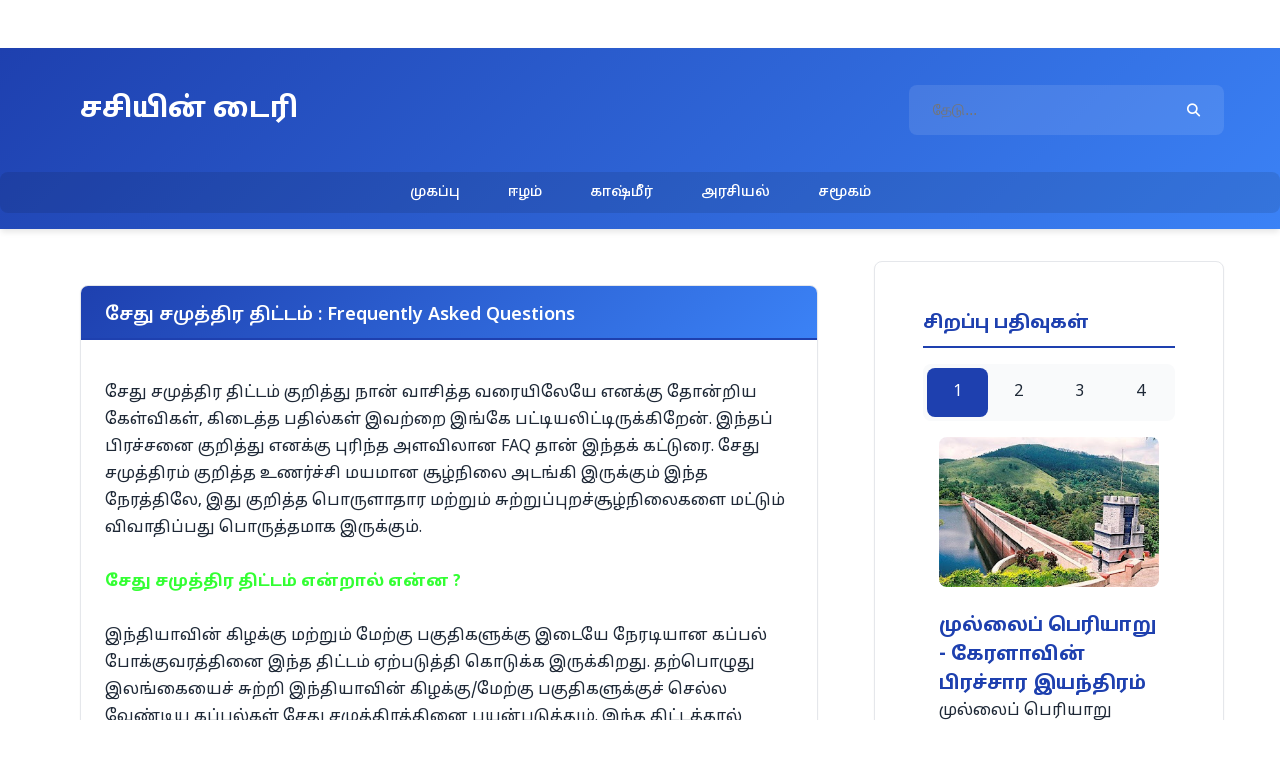

--- FILE ---
content_type: text/html; charset=UTF-8
request_url: http://blog.tamilsasi.com/2007/10/sethu-samudram-frequently-asked.html?showComment=1192216500000
body_size: 22544
content:
<!DOCTYPE html>
<html dir='ltr' xmlns='http://www.w3.org/1999/xhtml' xmlns:b='http://www.google.com/2005/gml/b' xmlns:data='http://www.google.com/2005/gml/data' xmlns:expr='http://www.google.com/2005/gml/expr'>
<head>
<link href='https://www.blogger.com/static/v1/widgets/2944754296-widget_css_bundle.css' rel='stylesheet' type='text/css'/>
<meta content='text/html; charset=UTF-8' http-equiv='Content-Type'/>
<meta content='blogger' name='generator'/>
<link href='http://blog.tamilsasi.com/favicon.ico' rel='icon' type='image/x-icon'/>
<link href='http://blog.tamilsasi.com/2007/10/sethu-samudram-frequently-asked.html' rel='canonical'/>
<link rel="alternate" type="application/atom+xml" title="சச&#3007;ய&#3007;ன&#3021; ட&#3016;ர&#3007; - Atom" href="http://blog.tamilsasi.com/feeds/posts/default" />
<link rel="alternate" type="application/rss+xml" title="சச&#3007;ய&#3007;ன&#3021; ட&#3016;ர&#3007; - RSS" href="http://blog.tamilsasi.com/feeds/posts/default?alt=rss" />
<link rel="service.post" type="application/atom+xml" title="சச&#3007;ய&#3007;ன&#3021; ட&#3016;ர&#3007; - Atom" href="https://www.blogger.com/feeds/6148241/posts/default" />

<link rel="alternate" type="application/atom+xml" title="சச&#3007;ய&#3007;ன&#3021; ட&#3016;ர&#3007; - Atom" href="http://blog.tamilsasi.com/feeds/801127860450505794/comments/default" />
<!--Can't find substitution for tag [blog.ieCssRetrofitLinks]-->
<meta content='http://blog.tamilsasi.com/2007/10/sethu-samudram-frequently-asked.html' property='og:url'/>
<meta content='சேது சமுத்திர திட்டம் : Frequently Asked Questions' property='og:title'/>
<meta content='சேது சமுத்திர திட்டம் குறித்து நான் வாசித்த வரையிலேயே எனக்கு தோன்றிய கேள்விகள், கிடைத்த பதில்கள் இவற்றை இங்கே  பட்டியலிட்டிருக்கிறேன். இந்தப...' property='og:description'/>
<title>சச&#3007;ய&#3007;ன&#3021; ட&#3016;ர&#3007;: ச&#3015;த&#3009; சம&#3009;த&#3021;த&#3007;ர த&#3007;ட&#3021;டம&#3021; : Frequently Asked Questions</title>
<meta content='width=device-width, initial-scale=1.0' name='viewport'/>
<meta content='index, follow' name='robots'/>
<meta content='Tamil Sasi' name='author'/>
<link as='style' href='https://fonts.googleapis.com/css2?family=Noto+Sans+Tamil:wght@300;400;500;600;700&display=swap' rel='preload'/>
<link href='https://fonts.googleapis.com/css2?family=Noto+Sans+Tamil:wght@300;400;500;600;700&display=swap' rel='stylesheet'/>
<link href='https://cdnjs.cloudflare.com/ajax/libs/font-awesome/6.4.0/css/all.min.css' rel='stylesheet'/>
<style id='page-skin-1' type='text/css'><!--
:root {
--primary-color: #1e40af;
--secondary-color: #3b82f6;
--accent-color: #f59e0b;
--text-color: #1f2937;
--text-light: #6b7280;
--bg-color: #ffffff;
--bg-light: #f9fafb;
--border-color: #e5e7eb;
--shadow-sm: 0 1px 2px 0 rgba(0, 0, 0, 0.05);
--shadow-md: 0 4px 6px -1px rgba(0, 0, 0, 0.1);
--border-radius: 0.5rem;
--transition: all 0.2s ease-in-out;
--font-family: 'Noto Sans Tamil', system-ui, sans-serif;
}
*, *::before, *::after {
box-sizing: border-box;
margin: 0;
padding: 0;
}
body {
font-family: var(--font-family);
color: var(--text-color);
background: var(--bg-color);
line-height: 1.6;
}
a {
color: var(--primary-color);
text-decoration: none;
transition: var(--transition);
}
a:hover {
color: var(--secondary-color);
}
img {
max-width: 100%;
height: auto;
}
#navbar-iframe {
height: 0;
visibility: hidden;
}
#header-wrapper {
background: linear-gradient(135deg, var(--primary-color), var(--secondary-color));
color: white;
padding: 1rem 0;
position: sticky;
top: 0;
z-index: 1000;
box-shadow: var(--shadow-md);
}
#header-column-container {
max-width: 1200px;
margin: 0 auto;
padding: 0 1rem;
display: flex;
align-items: center;
justify-content: space-between;
flex-wrap: wrap;
}
#header-column-left h1 {
font-size: 1.75rem;
font-weight: 700;
margin: 0;
}
#header-column-left a {
color: white;
}
.search {
display: flex;
align-items: center;
background: rgba(255, 255, 255, 0.1);
border-radius: var(--border-radius);
padding: 0.5rem 1rem;
}
.search input {
background: transparent;
border: none;
color: white;
padding: 0.5rem;
font-size: 1rem;
width: 250px;
outline: none;
}
.search button {
background: transparent;
border: none;
color: white;
cursor: pointer;
padding: 0.5rem;
}
#header-bottom {
background: rgba(0, 0, 0, 0.1);
padding: 0.5rem 0;
margin-top: 1rem;
border-radius: var(--border-radius);
}
#header-bottom ul {
list-style: none;
display: flex;
justify-content: center;
flex-wrap: wrap;
margin: 0;
padding: 0;
}
#header-bottom li {
margin: 0 0.5rem;
}
#header-bottom a {
color: white;
padding: 0.5rem 1rem;
border-radius: var(--border-radius);
font-size: 0.875rem;
font-weight: 500;
}
#header-bottom a:hover {
background: rgba(255, 255, 255, 0.2);
}
#outer-wrapper {
max-width: 1200px;
margin: 0 auto;
padding: 2rem 1rem;
display: grid;
grid-template-columns: 1fr 350px;
gap: 2rem;
}
#sidebar-wrapper {
background: white;
border-radius: var(--border-radius);
box-shadow: var(--shadow-sm);
height: fit-content;
border: 1px solid var(--border-color);
}
.slider-wrap {
margin-bottom: 2rem;
grid-column: 1 / -1;
}
.stripViewer {
border-radius: var(--border-radius);
overflow: hidden;
box-shadow: var(--shadow-md);
position: relative;
height: 400px;
background: var(--bg-light);
}
.panel {
display: flex;
align-items: center;
justify-content: space-between;
padding: 2rem;
background-size: cover;
background-position: center;
position: absolute;
top: 0;
left: 0;
width: 100%;
height: 100%;
opacity: 0;
transition: opacity 0.5s ease;
}
.panel.active {
opacity: 1;
}
.panel::before {
content: '';
position: absolute;
top: 0;
left: 0;
right: 0;
bottom: 0;
background: linear-gradient(135deg, rgba(0, 0, 0, 0.6), rgba(0, 0, 0, 0.3));
z-index: 1;
}
.wrapper {
background: rgba(255, 255, 255, 0.95);
border-radius: var(--border-radius);
padding: 2rem;
max-width: 400px;
position: relative;
z-index: 2;
box-shadow: var(--shadow-md);
}
.wrapper h3 {
color: var(--primary-color);
margin-bottom: 1rem;
font-size: 1.25rem;
}
.stripNavL, .stripNavR {
position: absolute;
top: 50%;
transform: translateY(-50%);
width: 50px;
height: 50px;
background: rgba(255, 255, 255, 0.9);
border-radius: 50%;
display: flex;
align-items: center;
justify-content: center;
cursor: pointer;
z-index: 3;
border: none;
}
.stripNavL {
left: 20px;
}
.stripNavR {
right: 20px;
}
.post {
background: white;
border-radius: var(--border-radius);
box-shadow: var(--shadow-sm);
margin-bottom: 2rem;
overflow: hidden;
border: 1px solid var(--border-color);
}
.post-title {
background: linear-gradient(135deg, var(--primary-color), var(--secondary-color));
color: white;
padding: 1rem 1.5rem;
margin: 0;
font-size: 1.25rem;
font-weight: 600;
}
.post-title a {
color: white;
}
.post-body2 {
padding: 1.5rem;
line-height: 1.7;
}
#showlink {
display: inline-flex;
align-items: center;
background: var(--accent-color);
color: white;
padding: 0.75rem 1.5rem;
border-radius: var(--border-radius);
font-size: 0.875rem;
margin-top: 1rem;
}
.sasi-footer {
background: var(--bg-light);
padding: 1rem 1.5rem;
border-top: 1px solid var(--border-color);
font-size: 0.875rem;
color: var(--text-light);
}
.post-meta {
display: flex;
flex-wrap: wrap;
gap: 1rem;
align-items: center;
}
.post-meta span {
display: flex;
align-items: center;
}
.post-meta i {
margin-right: 0.5rem;
color: var(--primary-color);
}
.widget {
padding: 1.5rem;
border-bottom: 1px solid var(--border-color);
}
.widget:last-child {
border-bottom: none;
}
.widget h2 {
color: var(--primary-color);
font-size: 1.125rem;
margin-bottom: 1rem;
padding-bottom: 0.5rem;
border-bottom: 2px solid var(--primary-color);
}
.widget ul {
list-style: none;
}
.widget li {
padding: 0.75rem 0;
border-bottom: 1px solid var(--border-color);
}
.widget li:last-child {
border-bottom: none;
}
.indentmenu ul {
display: flex;
background: var(--bg-light);
border-radius: var(--border-radius);
padding: 0.25rem;
}
.indentmenu li {
flex: 1;
margin: 0;
padding: 0;
border: none;
}
.indentmenu a {
display: block;
padding: 0.75rem 1rem;
text-align: center;
border-radius: var(--border-radius);
color: var(--text-color);
}
.indentmenu a.selected {
background: var(--primary-color);
color: white;
}
.tabcontent {
display: none;
padding: 1rem;
background: white;
border-radius: var(--border-radius);
}
.tabcontent.active {
display: block;
}
.tabcontent img {
width: 100%;
height: 150px;
object-fit: cover;
border-radius: var(--border-radius);
margin-bottom: 1rem;
}
#comments {
background: white;
border-radius: var(--border-radius);
box-shadow: var(--shadow-sm);
padding: 2rem;
margin-top: 2rem;
border: 1px solid var(--border-color);
}
#comments h3 {
color: var(--primary-color);
font-size: 1.25rem;
margin-bottom: 1.5rem;
border-bottom: 2px solid var(--primary-color);
padding-bottom: 0.5rem;
}
.comment-item {
background: var(--bg-light);
border-radius: var(--border-radius);
padding: 1.5rem;
margin: 1rem 0;
border-left: 4px solid var(--primary-color);
position: relative;
}
.comentacontador {
position: absolute;
top: -10px;
right: 15px;
background: var(--primary-color);
color: white;
width: 30px;
height: 30px;
border-radius: 50%;
display: flex;
align-items: center;
justify-content: center;
font-weight: bold;
font-size: 0.875rem;
}
.comment-author {
font-weight: 600;
color: var(--primary-color);
margin-bottom: 1rem;
}
.profile-section {
text-align: center;
}
.profile-img {
width: 80px;
height: 80px;
border-radius: 50%;
border: 3px solid var(--primary-color);
margin-bottom: 1rem;
}
.social-links {
display: flex;
gap: 1rem;
justify-content: center;
flex-wrap: wrap;
}
.social-link {
display: flex;
align-items: center;
justify-content: center;
width: 40px;
height: 40px;
border-radius: 50%;
color: white;
}
.social-link.facebook { background: #1877f2; }
.social-link.twitter { background: #1da1f2; }
.social-link.instagram { background: #e4405f; }
.social-link.youtube { background: #ff0000; }
.social-link.rss { background: #ff6600; }
#footer-wrapper {
background: linear-gradient(135deg, var(--primary-color), var(--secondary-color));
color: white;
margin-top: 3rem;
padding: 2rem 0 1rem;
}
.footer-content {
max-width: 1200px;
margin: 0 auto;
padding: 0 1rem;
display: grid;
grid-template-columns: repeat(auto-fit, minmax(250px, 1fr));
gap: 2rem;
}
.footer-section h3 {
color: white;
margin-bottom: 1rem;
}
.footer-section ul {
list-style: none;
}
.footer-section a {
color: rgba(255, 255, 255, 0.8);
}
.footer-bottom {
border-top: 1px solid rgba(255, 255, 255, 0.2);
margin-top: 2rem;
padding-top: 1rem;
text-align: center;
}
.copyright {
font-size: 0.875rem;
color: rgba(255, 255, 255, 0.8);
}
@media (max-width: 768px) {
#outer-wrapper {
grid-template-columns: 1fr;
padding: 1rem;
}
#header-column-container {
flex-direction: column;
text-align: center;
}
.search {
margin-top: 1rem;
}
.search input {
width: 200px;
}
#header-bottom ul {
flex-direction: column;
gap: 0.5rem;
}
.stripViewer {
height: 300px;
}
.wrapper {
max-width: 100%;
}
}

--></style>
<link href='https://www.blogger.com/dyn-css/authorization.css?targetBlogID=6148241&amp;zx=246ee477-983e-4e8a-9f23-a4962719ce66' media='none' onload='if(media!=&#39;all&#39;)media=&#39;all&#39;' rel='stylesheet'/><noscript><link href='https://www.blogger.com/dyn-css/authorization.css?targetBlogID=6148241&amp;zx=246ee477-983e-4e8a-9f23-a4962719ce66' rel='stylesheet'/></noscript>
<meta name='google-adsense-platform-account' content='ca-host-pub-1556223355139109'/>
<meta name='google-adsense-platform-domain' content='blogspot.com'/>

<!-- data-ad-client=ca-pub-0052902212067029 -->

</head>
<body>
<div class='navbar section' id='navbar'><div class='widget Navbar' data-version='1' id='Navbar1'><script type="text/javascript">
    function setAttributeOnload(object, attribute, val) {
      if(window.addEventListener) {
        window.addEventListener('load',
          function(){ object[attribute] = val; }, false);
      } else {
        window.attachEvent('onload', function(){ object[attribute] = val; });
      }
    }
  </script>
<div id="navbar-iframe-container"></div>
<script type="text/javascript" src="https://apis.google.com/js/platform.js"></script>
<script type="text/javascript">
      gapi.load("gapi.iframes:gapi.iframes.style.bubble", function() {
        if (gapi.iframes && gapi.iframes.getContext) {
          gapi.iframes.getContext().openChild({
              url: 'https://www.blogger.com/navbar/6148241?po\x3d801127860450505794\x26origin\x3dhttp://blog.tamilsasi.com',
              where: document.getElementById("navbar-iframe-container"),
              id: "navbar-iframe"
          });
        }
      });
    </script><script type="text/javascript">
(function() {
var script = document.createElement('script');
script.type = 'text/javascript';
script.src = '//pagead2.googlesyndication.com/pagead/js/google_top_exp.js';
var head = document.getElementsByTagName('head')[0];
if (head) {
head.appendChild(script);
}})();
</script>
</div></div>
<header id='header-wrapper'>
<div id='header-column-container'>
<div id='header-column-left'>
<div class='header-column section' id='header-column-left-section'><div class='widget Header' data-version='1' id='Header1'>
<h1>
<a href='http://blog.tamilsasi.com/'>சச&#3007;ய&#3007;ன&#3021; ட&#3016;ர&#3007;</a>
</h1>
</div></div>
</div>
<div class='search'>
<form action='http://blog.tamilsasi.com/search' method='get'>
<input name='q' placeholder='தேடு...' type='search'/>
<button type='submit'>
<i class='fas fa-search'></i>
</button>
</form>
</div>
</div>
<nav id='header-bottom'>
<ul>
<li><a href='/'>ம&#3009;கப&#3021;ப&#3009;</a></li>
<li><a href='/search/label/ஈழம்'>ஈழம&#3021;</a></li>
<li><a href='/search/label/காஷ்மீர்'>க&#3006;ஷ&#3021;ம&#3008;ர&#3021;</a></li>
<li><a href='/search/label/அரசியல்'>அரச&#3007;யல&#3021;</a></li>
<li><a href='/search/label/சமூகம்'>சம&#3010;கம&#3021;</a></li>
</ul>
</nav>
</header>
<div id='outer-wrapper'>
<main id='main-wrapper'>
<div class='main section' id='main'><div class='widget Blog' data-version='1' id='Blog1'>
<div class='blog-posts'>
<article class='post'>
<header>
<h2 class='post-title'>
<a href='http://blog.tamilsasi.com/2007/10/sethu-samudram-frequently-asked.html'>ச&#3015;த&#3009; சம&#3009;த&#3021;த&#3007;ர த&#3007;ட&#3021;டம&#3021; : Frequently Asked Questions</a>
</h2>
</header>
<div class='post-body2' id='post-801127860450505794'>
ச&#3015;த&#3009; சம&#3009;த&#3021;த&#3007;ர த&#3007;ட&#3021;டம&#3021; க&#3009;ற&#3007;த&#3021;த&#3009; ந&#3006;ன&#3021; வ&#3006;ச&#3007;த&#3021;த வர&#3016;ய&#3007;ல&#3015;ய&#3015; எனக&#3021;க&#3009; த&#3019;ன&#3021;ற&#3007;ய க&#3015;ள&#3021;வ&#3007;கள&#3021;, க&#3007;ட&#3016;த&#3021;த பத&#3007;ல&#3021;கள&#3021; இவற&#3021;ற&#3016; இங&#3021;க&#3015;  பட&#3021;ட&#3007;யல&#3007;ட&#3021;ட&#3007;ர&#3009;க&#3021;க&#3007;ற&#3015;ன&#3021;. இந&#3021;தப&#3021; ப&#3007;ரச&#3021;சன&#3016; க&#3009;ற&#3007;த&#3021;த&#3009; எனக&#3021;க&#3009; ப&#3009;ர&#3007;ந&#3021;த அளவ&#3007;ல&#3006;ன FAQ த&#3006;ன&#3021; இந&#3021;தக&#3021; கட&#3021;ட&#3009;ர&#3016;. ச&#3015;த&#3009; சம&#3009;த&#3021;த&#3007;ரம&#3021; க&#3009;ற&#3007;த&#3021;த உணர&#3021;ச&#3021;ச&#3007; மயம&#3006;ன ச&#3010;ழ&#3021;ந&#3007;ல&#3016; அடங&#3021;க&#3007; இர&#3009;க&#3021;க&#3009;ம&#3021; இந&#3021;த ந&#3015;ரத&#3021;த&#3007;ல&#3015;, இத&#3009; க&#3009;ற&#3007;த&#3021;த ப&#3018;ர&#3009;ள&#3006;த&#3006;ர மற&#3021;ற&#3009;ம&#3021; ச&#3009;ற&#3021;ற&#3009;ப&#3021;ப&#3009;றச&#3021;ச&#3010;ழ&#3021;ந&#3007;ல&#3016;கள&#3016; மட&#3021;ட&#3009;ம&#3021; வ&#3007;வ&#3006;த&#3007;ப&#3021;பத&#3009; ப&#3018;ர&#3009;த&#3021;தம&#3006;க இர&#3009;க&#3021;க&#3009;ம&#3021;.<br /><br /><span style="font-weight: bold; color: rgb(51, 255, 51);">ச&#3015;த&#3009; சம&#3009;த&#3021;த&#3007;ர த&#3007;ட&#3021;டம&#3021; என&#3021;ற&#3006;ல&#3021; என&#3021;ன ?</span><br /><br />இந&#3021;த&#3007;ய&#3006;வ&#3007;ன&#3021; க&#3007;ழக&#3021;க&#3009; மற&#3021;ற&#3009;ம&#3021; ம&#3015;ற&#3021;க&#3009; பக&#3009;த&#3007;கள&#3009;க&#3021;க&#3009; இட&#3016;ய&#3015; ந&#3015;ரட&#3007;ய&#3006;ன கப&#3021;பல&#3021; ப&#3019;க&#3021;க&#3009;வரத&#3021;த&#3007;ன&#3016; இந&#3021;த த&#3007;ட&#3021;டம&#3021; ஏற&#3021;பட&#3009;த&#3021;த&#3007; க&#3018;ட&#3009;க&#3021;க  இர&#3009;க&#3021;க&#3007;றத&#3009;. தற&#3021;ப&#3018;ழ&#3009;த&#3009; இலங&#3021;க&#3016;ய&#3016;ச&#3021; ச&#3009;ற&#3021;ற&#3007; இந&#3021;த&#3007;ய&#3006;வ&#3007;ன&#3021; க&#3007;ழக&#3021;க&#3009;/ம&#3015;ற&#3021;க&#3009; பக&#3009;த&#3007;கள&#3009;க&#3021;க&#3009;ச&#3021; ச&#3014;ல&#3021;ல வ&#3015;ண&#3021;ட&#3007;ய கப&#3021;பல&#3021;கள&#3021; ச&#3015;த&#3009; சம&#3009;த&#3021;த&#3007;ரத&#3021;த&#3007;ன&#3016; பயன&#3021;பட&#3009;த&#3021;த&#3009;ம&#3021;. இந&#3021;த த&#3007;ட&#3021;டத&#3021;த&#3006;ல&#3021;  ச&#3009;ம&#3006;ர&#3006;க 424 nautical miles (780 Km) பயண த&#3010;ரம&#3009;ம&#3021; 30 மண&#3007; ந&#3015;ர பயண ந&#3015;ரம&#3009;ம&#3021; க&#3009;ற&#3016;ய&#3009;ம&#3021;.<br /><br /><span style="font-weight: bold; color: rgb(51, 255, 51);">இந&#3021;த த&#3007;ட&#3021;டத&#3021;த&#3007;ன&#3021; பயன&#3021; என&#3021;ன ?</span><br /><br />ம&#3009;தல&#3007;ல&#3021; ப&#3018;ர&#3009;ள&#3006;த&#3006;ர அட&#3007;ப&#3021;பட&#3016;ய&#3016; மட&#3021;ட&#3009;ம&#3021; ப&#3006;ர&#3021;ப&#3021;ப&#3019;ம&#3021;...<br /><br />Transhipment என&#3021;பத&#3009; உலக வர&#3021;த&#3021;தகத&#3021;த&#3007;ன&#3021; ஏற&#3021;ற&#3009;மத&#3007; மற&#3021;ற&#3009;ம&#3021; இறக&#3021;க&#3009;மத&#3007;ய&#3007;ல&#3021; ம&#3009;க&#3021;க&#3007;ய பங&#3021;க&#3009; வக&#3007;க&#3021;க&#3007;றத&#3009;. இந&#3021;த&#3007;ய&#3006;வ&#3007;ற&#3021;க&#3009; இறக&#3021;க&#3009;மத&#3007;  ச&#3014;ய&#3021;யப&#3021;பட&#3009;ம&#3021; ப&#3018;ர&#3009;ள&#3021;கள&#3006;கட&#3021;ட&#3009;ம&#3021;, இந&#3021;த&#3007;ய&#3006;வ&#3007;ல&#3021; இர&#3009;ந&#3021;த&#3009; ஏற&#3021;ற&#3009;மத&#3007; ச&#3014;ய&#3021;யப&#3021;பட&#3009;ம&#3021; ப&#3018;ர&#3009;ள&#3021;கள&#3006;கட&#3021;ட&#3009;ம&#3021; அத&#3009; ந&#3015;ரட&#3007;ய&#3006;க ஒர&#3009; இடத&#3021;த&#3007;ல&#3021;  இர&#3009;ந&#3021;த&#3009; மற&#3021;ற&#3018;ர&#3009; இடத&#3021;த&#3007;ற&#3021;க&#3009; ச&#3014;ல&#3021;வத&#3007;ல&#3021;ல&#3016;. Mainline Cargo Vessels என&#3021;ற&#3009; ச&#3018;ல&#3021;லப&#3021;பட&#3009;க&#3007;ற ப&#3014;ர&#3007;ய கப&#3021;பல&#3021;கள&#3021; ம&#3010;லம&#3006;க இந&#3021;த  ப&#3018;ர&#3009;ட&#3021;கள&#3021; ச&#3007;ல ப&#3014;ர&#3007;ய த&#3009;ற&#3016;ம&#3009;கங&#3021;கள&#3021; - Transshipment Port வழ&#3007;ய&#3006;கவ&#3015; நட&#3016;ப&#3014;ற&#3009;ம&#3021;.<br /><br />உலக&#3007;ன&#3021; ம&#3007;க ம&#3009;க&#3021;க&#3007;யம&#3006;ன Transshipment த&#3009;ற&#3016;ம&#3009;கங&#3021;கள&#3007;ல&#3021; க&#3018;ழ&#3009;ம&#3021;ப&#3009; ம&#3009;க&#3021;க&#3007;ய இடம&#3021; வக&#3007;க&#3021;க&#3007;றத&#3009;. க&#3018;ழ&#3009;ம&#3021;ப&#3009; த&#3009;ற&#3016;ம&#3009;கத&#3021;த&#3007;ல&#3021; Mainline Cargo  Vessels என&#3021;ற&#3009; ச&#3018;ல&#3021;லப&#3021;பட&#3009;க&#3007;ற ப&#3014;ர&#3007;ய கப&#3021;பல&#3021;கள&#3021; ந&#3009;ழ&#3016;வதற&#3021;க&#3006;ன வசத&#3007; உள&#3021;ளத&#3009;. ஆன&#3006;ல&#3021; பல இந&#3021;த&#3007;ய த&#3009;ற&#3016;ம&#3009;கங&#3021;கள&#3007;ல&#3021; அந&#3021;த வசத&#3007;  இல&#3021;ல&#3016;. அதன&#3006;ல&#3021; இந&#3021;த&#3007;ய&#3006;வ&#3007;ற&#3021;க&#3009; வர&#3009;ம&#3021; ப&#3018;ர&#3009;ட&#3021;கள&#3021; அன&#3016;த&#3021;த&#3009;ம&#3021; க&#3018;ழ&#3009;ம&#3021;ப&#3007;ற&#3021;க&#3009; வந&#3021;தட&#3016;ய&#3009;ம&#3021;. க&#3018;ழ&#3009;ம&#3021;ப&#3009; த&#3009;ற&#3016;ம&#3009;கத&#3021;த&#3007;ல&#3021; இர&#3009;ந&#3021;த&#3009; பல  ச&#3007;ற&#3007;ய கப&#3021;பல&#3021;கள&#3021; ம&#3010;லம&#3006;க இந&#3021;த ப&#3018;ர&#3009;ட&#3021;கள&#3021; இந&#3021;த&#3007;ய&#3006;வ&#3007;ல&#3021; உள&#3021;ள த&#3009;ற&#3016;ம&#3009;கங&#3021;கள&#3009;க&#3021;க&#3009; வந&#3021;த&#3009; ச&#3015;ர&#3009;ம&#3021;. அத&#3009; ப&#3019;ல இந&#3021;த&#3007;ய த&#3009;ற&#3016;ம&#3009;கத&#3021;த&#3007;ல&#3021;  இர&#3009;ந&#3021;த&#3009; ஏற&#3021;ற&#3009;மத&#3007;ய&#3006;க&#3009;ம&#3021; ப&#3018;ர&#3009;ட&#3021;கள&#3021; அன&#3016;த&#3021;த&#3009;ம&#3021; இந&#3021;த&#3007;ய&#3006;வ&#3007;ல&#3021; இர&#3009;ந&#3021;த&#3009; ச&#3007;ற&#3007;ய கப&#3021;பல&#3021;கள&#3021; ம&#3010;லம&#3006;க க&#3018;ழ&#3009;ம&#3021;ப&#3009; வந&#3021;தட&#3016;ய&#3009;ம&#3021;. அங&#3021;க&#3007;ர&#3009;ந&#3021;த&#3009;  ப&#3014;ர&#3007;ய கப&#3021;பல&#3021;கள&#3021; ம&#3010;லம&#3006;க ப&#3007;ற ந&#3006;ட&#3009;கள&#3009;க&#3021;க&#3009; ச&#3014;ன&#3021;றட&#3016;ய&#3009;ம&#3021;.<br /><br />இவ&#3021;வ&#3006;ற&#3009; இந&#3021;த&#3007;ய&#3006;வ&#3007;ன&#3021; வர&#3021;த&#3021;தகத&#3021;த&#3007;ல&#3021; ச&#3009;ம&#3006;ர&#3021; 70% க&#3018;ழ&#3009;ம&#3021;ப&#3009; த&#3009;ற&#3016;ம&#3009;கம&#3021; வழ&#3007;ய&#3006;கவ&#3015; நட&#3016;ப&#3014;ற&#3009;க&#3007;றத&#3009;. எஞ&#3021;ச&#3007;ய 30% ச&#3007;ங&#3021;கப&#3021;ப&#3010;ர&#3021; மற&#3021;ற&#3009;ம&#3021;  ப&#3007;ற த&#3009;ற&#3016;ம&#3009;கங&#3021;கள&#3021; ம&#3009;லம&#3006;க நட&#3016;ப&#3014;ற&#3009;க&#3007;றத&#3009;. க&#3018;ழ&#3009;ம&#3021;ப&#3009; த&#3009;ற&#3016;ம&#3009;கத&#3021;த&#3007;ன&#3021; ம&#3018;த&#3021;த வர&#3009;வ&#3006;ய&#3007;ல&#3021; 40% இந&#3021;த&#3007;ய&#3006; ம&#3010;லம&#3006;க க&#3007;ட&#3016;க&#3021;க&#3007;றத&#3009;.<br /><br /><span style="font-weight: bold; color: rgb(51, 255, 51);">ஏன&#3021; இந&#3021;த&#3007;ய&#3006;வ&#3007;டம&#3021; Transshipment த&#3009;ற&#3016;ம&#3009;கம&#3021; இல&#3021;ல&#3016; ?</span><br /><br />இந&#3021;த&#3007;ய&#3006;வ&#3007;ன&#3021; த&#3009;ற&#3016;ம&#3009;கங&#3021;கள&#3021; எத&#3009;வ&#3009;ம&#3015; உலக கடல&#3021; ப&#3019;க&#3021;க&#3009;வரத&#3021;த&#3009; ப&#3006;த&#3016;ய&#3007;ல&#3021; இல&#3021;ல&#3016;. க&#3018;ழ&#3009;ம&#3021;ப&#3009;, ச&#3007;ங&#3021;கப&#3021;ப&#3010;ர&#3021; ப&#3019;ன&#3021;றவ&#3016; கடல&#3021;  ப&#3019;க&#3021;க&#3009;வரத&#3021;த&#3009; ப&#3006;த&#3016;ய&#3007;ல&#3021; இர&#3009;க&#3021;க&#3007;ன&#3021;றன. இத&#3009; தவ&#3007;ர இந&#3021;த&#3007;ய த&#3009;ற&#3016;ம&#3009;கங&#3021;கள&#3021; ஆழம&#3021; க&#3009;ற&#3016;வ&#3006;னவ&#3016;. இந&#3021;த&#3007;ய த&#3009;ற&#3016;ம&#3009;கங&#3021;கள&#3021; சர&#3021;வத&#3015;ச  தரத&#3021;த&#3007;ல&#3021; இல&#3021;ல&#3006;தத&#3009; ம&#3009;க&#3021;க&#3007;ய க&#3006;ரணம&#3021;. இந&#3021; ந&#3007;ல&#3016;ய&#3007;ல&#3015; த&#3006;ன&#3021; இந&#3021;த&#3007;ய&#3006;வ&#3007;ன&#3021; ப&#3018;ர&#3009;ட&#3021;கள&#3016; க&#3016;ய&#3006;ள க&#3018;ழ&#3009;ம&#3021;ப&#3009; மற&#3021;ற&#3009;ம&#3021; ச&#3007;ங&#3021;கப&#3021;ப&#3010;ர&#3021;  த&#3009;ற&#3016;ம&#3009;கங&#3021;கள&#3016;ய&#3015; நம&#3021;ப&#3007; உள&#3021;ள ந&#3007;ல&#3016; உள&#3021;ளத&#3009;. இந&#3021;த&#3007;ய&#3006;வ&#3007;ல&#3021; ஒர&#3009; த&#3009;ற&#3016;ம&#3009;கம&#3021; க&#3010;ட Transshipment த&#3009;ற&#3016;ம&#3009;கம&#3006;க இல&#3021;ல&#3006;தத&#3009;  ப&#3018;ர&#3009;ள&#3006;த&#3006;ர ர&#3008;த&#3007;ய&#3006;க வளர&#3021;ந&#3021;த&#3009; வர&#3009;ம&#3021; இந&#3021;த&#3007;ய&#3006;வ&#3007;ற&#3021;க&#3009; உகந&#3021;தத&#3009; அல&#3021;ல என உணர&#3021;ந&#3021;த ம&#3016;ய அரச&#3009; இதன&#3016; ம&#3006;ற&#3021;ற ச&#3007;ல ம&#3009;யற&#3021;ச&#3007;கள&#3016; கடந&#3021;த ஆண&#3021;ட&#3009; ம&#3009;தல&#3021; எட&#3009;க&#3021;க த&#3018;டங&#3021;க&#3007;ய&#3009;ள&#3021;ளத&#3009;. க&#3018;ச&#3021;ச&#3007;க&#3021;க&#3009; அர&#3009;க&#3015; இர&#3009;க&#3021;க&#3009;ம&#3021; வல&#3021;லர&#3021;படம&#3021; Transshipment த&#3009;ற&#3016;ம&#3009;கம&#3006;க ம&#3006;ற&#3021;றப&#3021;பட&#3009;ம&#3021; என க&#3015;ரள அரச&#3007;யல&#3021;வ&#3006;த&#3007;கள&#3016; த&#3007;ர&#3009;ப&#3021;த&#3007; பட&#3009;த&#3021;த ம&#3016;ய அரச&#3009; க&#3010;ற&#3007;ய&#3009;ள&#3021;ளத&#3009;<br /><br /><span style="font-weight: bold; color: rgb(51, 255, 51);">த&#3010;த&#3021;த&#3009;க&#3021;க&#3009;ட&#3007; த&#3009;ற&#3016;ம&#3009;கம&#3021; க&#3018;ழ&#3009;ம&#3021;ப&#3009; ப&#3019;ல வளர&#3009;ம&#3006; ?</span><br /><br />த&#3010;த&#3021;த&#3009;க&#3021;க&#3009;ட&#3007; த&#3009;ற&#3016;ம&#3009;கத&#3021;த&#3007;ல&#3021; க&#3010;ட இன&#3021;ன&#3009;ம&#3021; பல உள&#3021;கட&#3021;டம&#3016;ப&#3021;ப&#3009; வ&#3015;ல&#3016;கள&#3016; ச&#3014;ய&#3021;த&#3006;ல&#3021; த&#3006;ன&#3021; Transhipment port ப&#3019;ல ம&#3006;ற&#3021;றம&#3021; ச&#3014;ய&#3021;ய ம&#3009;ட&#3007;ய&#3009;ம&#3021;.  தற&#3021;ப&#3019;த&#3016;ய ந&#3007;ல&#3016;ய&#3007;ல&#3021; இத&#3009; ச&#3006;த&#3021;த&#3007;யம&#3006;க&#3007; வ&#3007;ட&#3006;த&#3009;. அத&#3009; தவ&#3007;ர த&#3010;த&#3021;த&#3009;க&#3021;க&#3009;ட&#3007; த&#3009;ற&#3016;ம&#3009;கம&#3021; கடல&#3021; ப&#3006;த&#3016;ய&#3007;ல&#3021; இல&#3021;ல&#3016; என&#3021;பத&#3009; த&#3010;த&#3021;த&#3009;க&#3021;க&#3009;ட&#3007; த&#3009;ற&#3016;ம&#3009;கத&#3021;த&#3007;ன&#3021; வளர&#3021;ச&#3021;ச&#3007;க&#3021;க&#3009; ம&#3009;க&#3021;க&#3007;ய ப&#3007;ன&#3021;னட&#3016;வ&#3015;.<br /><br />ஆன&#3006;ல&#3021; க&#3018;ழ&#3009;ம&#3021;ப&#3009; த&#3009;ற&#3016;ம&#3009;கம&#3021; அளவ&#3009;க&#3021;க&#3009; சர&#3021;வத&#3015;ச தரத&#3021;த&#3007;ற&#3021;க&#3009; த&#3010;த&#3021;த&#3009;க&#3021;க&#3009;ட&#3007; த&#3009;ற&#3016;ம&#3009;கத&#3021;த&#3016; ம&#3006;ற&#3021;ற ம&#3016;ய அரச&#3009; நடவட&#3007;க&#3021;க&#3016;  ம&#3015;ற&#3021;க&#3018;ண&#3021;ட&#3006;ல&#3021; த&#3010;த&#3021;த&#3009;க&#3021;க&#3009;ட&#3007; த&#3009;ற&#3016;ம&#3009;கம&#3021; ம&#3009;க&#3021;க&#3007;ய த&#3009;ற&#3016;ம&#3009;கம&#3006;க ம&#3006;ற&#3021;றம&#3021; ப&#3014;ற&#3009;ம&#3021;<br /><br /><span style="font-weight: bold; color: rgb(51, 255, 51);">ச&#3015;த&#3009; சம&#3009;த&#3021;த&#3007;ர த&#3007;ட&#3021;டம&#3021; இந&#3021; ந&#3007;ல&#3016;ய&#3016; ம&#3006;ற&#3021;ற&#3009;ம&#3006; ?</span><br /><br />ம&#3006;ற&#3021;ற&#3009;ம&#3021; என&#3021;க&#3007;றத&#3009; இந&#3021;த&#3007;ய அரச&#3009;<br /><br /><span style="font-weight: bold; color: rgb(51, 255, 51);">எப&#3021;பட&#3007; ?</span><br /><br />த&#3010;த&#3021;த&#3009;க&#3021;க&#3009;ட&#3007; த&#3009;ற&#3016;ம&#3009;கம&#3021; ம&#3009;ம&#3021;ப&#3016;, ச&#3014;ன&#3021;ன&#3016;க&#3021;க&#3009; அட&#3009;த&#3021;தபட&#3007;ய&#3006;க இந&#3021;த&#3007;ய&#3006;வ&#3007;ன&#3021; ம&#3010;ன&#3021;ற&#3006;வத&#3009; சர&#3021;வத&#3015;ச த&#3009;ற&#3016;ம&#3009;கம&#3021;. தற&#3021;ப&#3018;ழ&#3009;த&#3009;  அத&#3007;வ&#3015;கம&#3006;க வளர&#3021;ந&#3021;த&#3009; வர&#3009;ம&#3021; த&#3009;ற&#3016;ம&#3009;கங&#3021;கள&#3007;ல&#3021; த&#3010;த&#3021;த&#3009;க&#3021;க&#3009;ட&#3007;ய&#3009;ம&#3021; ஒன&#3021;ற&#3009;.<br /><br />இந&#3021;த&#3007;ய&#3006;வ&#3007;ல&#3021; இர&#3009;ந&#3021;த&#3009; ச&#3007;ற&#3007;ய கப&#3021;பல&#3021;கள&#3021; ம&#3010;லம&#3006;க க&#3018;ழ&#3009;ம&#3021;ப&#3009;வ&#3007;ற&#3021;க&#3009; அன&#3009;ப&#3021;பப&#3021;பட&#3021;ட&#3009; அங&#3021;க&#3007;ர&#3009;ந&#3021;த&#3009; Mainline Cargo Vessels ம&#3010;லம&#3006;க ப&#3007;ற  ந&#3006;ட&#3009;கள&#3009;க&#3021;க&#3009; அன&#3009;ப&#3021;பப&#3021;பட&#3009;ம&#3021; சரக&#3021;க&#3009; ப&#3019;க&#3021;க&#3009;வரத&#3021;த&#3009; ச&#3015;த&#3009; சம&#3009;த&#3021;த&#3007;ரம&#3021; நட&#3016;ம&#3009;ற&#3016; பட&#3009;த&#3021;தபட&#3021;ட&#3006;ல&#3021; ந&#3015;ரட&#3007;ய&#3006;க த&#3010;த&#3021;த&#3009;க&#3021;க&#3009;ட&#3007; வந&#3021;தட&#3016;ய&#3009;ம&#3021;.  த&#3010;த&#3021;த&#3009;க&#3021;க&#3009;ட&#3007;ய&#3007;ல&#3021; இர&#3009;ந&#3021;த&#3009; ப&#3014;ர&#3007;ய கப&#3021;பல&#3021;கள&#3021; ம&#3010;லம&#3006;க ப&#3007;ற ந&#3006;ட&#3009;கள&#3016; ச&#3014;ன&#3021;றட&#3016;ய&#3009;ம&#3021;.<br /><br />உத&#3006;ரணம&#3006;க கல&#3021;கத&#3021;த&#3006;வ&#3007;ல&#3021; இர&#3009;ந&#3021;த&#3009; க&#3018;ழ&#3009;ம&#3021;ப&#3009;வ&#3007;ற&#3021;க&#3009; கப&#3021;பல&#3021; ச&#3014;ல&#3021;வதற&#3021;க&#3009; பத&#3007;ல&#3006;க ச&#3015;த&#3009; சம&#3009;த&#3021;த&#3007;ரம&#3021; ம&#3010;லம&#3006;க ந&#3015;ரட&#3007;ய&#3006;க த&#3010;த&#3021;த&#3009;க&#3021;க&#3009;ட&#3007;  வந&#3021;தட&#3016;ய&#3009;ம&#3021;. அங&#3021;க&#3007;ர&#3009;ந&#3021;த&#3009; ப&#3014;ர&#3007;ய கப&#3021;பல&#3021;கள&#3021; ம&#3010;லம&#3006;க ப&#3007;ற ந&#3006;ட&#3009;கள&#3009;க&#3021;க&#3009; சரக&#3021;க&#3009; ச&#3014;ன&#3021;றட&#3016;ய&#3009;ம&#3021;.<br /><br />இத&#3009; தவ&#3007;ர இந&#3021;த&#3007;ய&#3006;வ&#3007;ன&#3021; க&#3007;ழக&#3021;க&#3009;, ம&#3015;ற&#3021;க&#3009; பக&#3009;த&#3007;கள&#3009;க&#3021;க&#3009; இட&#3016;ய&#3015; ந&#3015;ரட&#3007;ய&#3006;ன ப&#3006;த&#3016;ய&#3009;ம&#3021; க&#3007;ட&#3016;க&#3021;க&#3007;றத&#3009;. இலங&#3021;க&#3016;ய&#3016; ச&#3009;ற&#3021;ற&#3007;க&#3021;க&#3018;ண&#3021;ட&#3009;  ச&#3014;ல&#3021;ல வ&#3015;ண&#3021;ட&#3007;ய அவச&#3007;யம&#3021; இல&#3021;ல&#3016;.<br /><br /><span style="font-weight: bold; color: rgb(51, 255, 51);">எத&#3021;தன&#3016; கப&#3021;பல&#3021;கள&#3021; இதன&#3016; பயன&#3021;பட&#3009;த&#3021;த க&#3010;ட&#3009;ம&#3021; என அரச&#3009; த&#3014;ர&#3007;வ&#3007;க&#3021;க&#3007;றத&#3009; ?</span><br /><br />ம&#3009;தல&#3021; ஆண&#3021;ட&#3007;ல&#3021; (2008ம&#3021; ஆண&#3021;ட&#3009;) ச&#3009;ம&#3006;ர&#3006;க 3000 கப&#3021;பல&#3021;கள&#3021; இதன&#3016; பயன&#3021;பட&#3009;த&#3021;த&#3009;ம&#3021;. அட&#3009;த&#3021;த 15 ஆண&#3021;ட&#3009;கள&#3007;ல&#3021; இத&#3009; அத&#3007;கர&#3007;த&#3021;த&#3009; ச&#3009;ம&#3006;ர&#3021; 7000  கப&#3021;பல&#3021;கள&#3021; இதன&#3016; பயன&#3021;பட&#3009;த&#3021;த&#3009;ம&#3021; என அரச&#3009; கர&#3009;த&#3009;க&#3007;றத&#3009;.<br /><br /><span style="font-weight: bold; color: rgb(51, 255, 51);">இந&#3021;த த&#3007;ட&#3021;டத&#3021;த&#3006;ல&#3021; என&#3021;ன நன&#3021;ம&#3016; ?</span><br /><br />க&#3018;ழ&#3009;ம&#3021;ப&#3009; உள&#3021;ள&#3007;ட&#3021;ட வ&#3014;ள&#3007;ந&#3006;ட&#3021;ட&#3009; த&#3009;ற&#3016;ம&#3009;கங&#3021;கள&#3016; நம&#3021;ப&#3007; இர&#3009;ப&#3021;பத&#3006;ல&#3021; வர&#3009;டத&#3021;த&#3007;ற&#3021;க&#3009; ச&#3009;ம&#3006;ர&#3021; 1000 க&#3019;ட&#3007; Transhipment வக&#3016;ய&#3007;ல&#3015;  அந&#3021;ந&#3007;யச&#3021;ச&#3014;லவ&#3006;ண&#3007; இழப&#3021;ப&#3009; இந&#3021;த&#3007;ய&#3006;வ&#3007;ற&#3021;க&#3009; ஏற&#3021;பட&#3009;க&#3007;றத&#3009;. ச&#3015;த&#3009; சம&#3009;த&#3021;த&#3007;ர த&#3007;ட&#3021;டம&#3021; வ&#3014;ற&#3021;ற&#3007;யட&#3016;ந&#3021;த&#3009; த&#3010;த&#3021;த&#3009;க&#3021;க&#3009;ட&#3007; த&#3009;ற&#3016;ம&#3009;கம&#3021; Transhipment  த&#3009;ற&#3016;ம&#3009;கம&#3006;க ம&#3006;ற&#3007;ன&#3006;ல&#3021; இந&#3021;த 1000 க&#3019;ட&#3007; அந&#3021;ந&#3007;யச&#3021;ச&#3014;லவ&#3006;ண&#3007; இழப&#3021;ப&#3009; ப&#3014;ர&#3009;மளவ&#3007;ல&#3021; தவ&#3007;ர&#3021;க&#3021;கப&#3021;பட&#3009;ம&#3021; என அரச&#3009; நம&#3021;ப&#3009;க&#3007;றத&#3009;<br /><br />த&#3010;த&#3021;த&#3009;க&#3021;க&#3009;ட&#3007; த&#3009;ற&#3016;ம&#3009;கம&#3021; இந&#3021;த&#3007;ய&#3006;வ&#3007;ன&#3021; ப&#3018;ர&#3009;ட&#3021;கள&#3016; க&#3016;ய&#3006;ள த&#3009;வங&#3021;க&#3009;ம&#3021; வ&#3006;ய&#3021;ப&#3021;ப&#3009; ஏற&#3021;பட&#3021;ட&#3006;ல&#3021; க&#3018;ழ&#3009;ம&#3021;ப&#3009; த&#3009;ற&#3016;ம&#3009;கம&#3021; ப&#3019;ல  த&#3010;த&#3021;த&#3009;க&#3021;க&#3009;ட&#3007;ய&#3009;ம&#3021; ம&#3009;க&#3021;க&#3007;ய த&#3009;ற&#3016;ம&#3009;கம&#3006;க வளர&#3021;ச&#3021;ச&#3007; ப&#3014;ற&#3009;ம&#3021;. இதன&#3006;ல&#3021; த&#3014;ன&#3021;ம&#3006;வட&#3021;டங&#3021;கள&#3007;ல&#3021; வ&#3015;ல&#3016; வ&#3006;ய&#3021;ப&#3021;ப&#3009;கள&#3021; ப&#3014;ர&#3009;க&#3009;ம&#3021;. ப&#3018;ர&#3009;ள&#3006;த&#3006;ர  ர&#3008;த&#3007;ய&#3006;க த&#3014;ன&#3021;ம&#3006;வட&#3021;டங&#3021;கள&#3021; வளர&#3021;ச&#3021;ச&#3007; ப&#3014;ற&#3009;ம&#3021;. ப&#3009;த&#3007;ய ஏற&#3021;ற&#3009;மத&#3007; ச&#3006;ர&#3021;ந&#3021;த த&#3018;ழ&#3007;ல&#3021; வ&#3006;ய&#3021;ப&#3021;ப&#3009;கள&#3021; த&#3014;ன&#3021;ம&#3006;வட&#3021;டங&#3021;கள&#3007;ல&#3021; ஏற&#3021;பட&#3009;ம&#3021;.<br /><br /><span style="font-weight: bold; color: rgb(51, 255, 51);">க&#3015;ட&#3021;க நன&#3021;ற&#3006;க இர&#3009;க&#3021;க&#3007;றத&#3009;. நட&#3016;ம&#3009;ற&#3016;ய&#3007;ல&#3021; ச&#3006;த&#3021;த&#3007;யம&#3021; ஆக&#3009;ம&#3006; ?</span><br /><br />உள&#3021;கட&#3021;டம&#3016;ப&#3021;ப&#3009; த&#3009;ற&#3016;ய&#3007;ல&#3021; த&#3014;ள&#3007;வ&#3006;ன ம&#3009;ட&#3007;வ&#3009;கள&#3016; எட&#3009;க&#3021;க&#3006;மல&#3021; அரச&#3007;யல&#3021; ர&#3008;த&#3007;ய&#3006;க ஒவ&#3021;வ&#3018;ர&#3009; ம&#3006;ந&#3007;லத&#3021;த&#3016;ய&#3009;ம&#3021;  த&#3007;ர&#3009;ப&#3021;த&#3007;பட&#3009;த&#3021;த ம&#3016;ய அரச&#3009; ச&#3007;ல ம&#3009;ட&#3007;வ&#3009;கள&#3016; அற&#3007;வ&#3007;த&#3021;த&#3009; க&#3018;ண&#3021;ட&#3009;ள&#3021;ளத&#3009;. கடந&#3021;த ஆண&#3021;ட&#3009; க&#3015;ரள&#3006;வ&#3007;ன&#3021; க&#3018;ச&#3021;ச&#3007; த&#3009;ற&#3016;ம&#3009;கம&#3021; அர&#3009;க&#3015; உள&#3021;ள  வல&#3021;லர&#3021;படம&#3021; த&#3009;ற&#3016;ம&#3009;கத&#3021;த&#3016; Transshipment த&#3009;ற&#3016;ம&#3009;கம&#3006;க ம&#3006;ற&#3021;றப&#3021; ப&#3019;வத&#3006;க அரச&#3009; க&#3010;ற&#3007;யத&#3009;. த&#3010;த&#3021;த&#3009;க&#3021;க&#3009;ட&#3007;ய&#3006; ? வல&#3021;லர&#3021;படம&#3006; என&#3021;ற  க&#3009;ழப&#3021;பம&#3021; உள&#3021;ளத&#3009;.<br /><br />இத&#3009; தவ&#3007;ர ச&#3015;த&#3009; சம&#3009;த&#3021;த&#3007;ரம&#3021; த&#3007;ட&#3021;டத&#3021;த&#3007;ன&#3021; வ&#3014;ற&#3021;ற&#3007;, த&#3010;த&#3021;த&#3009;க&#3021;க&#3009;ட&#3007; த&#3009;ற&#3016;ம&#3009;கத&#3021;த&#3016; சர&#3021;வத&#3015;ச தரத&#3021;த&#3007;ற&#3021;க&#3009; ம&#3006;ற&#3021;ற&#3009;வத&#3009; இவ&#3016; த&#3006;ன&#3021; இத&#3009; நட&#3016;ம&#3009;ற&#3016;ச&#3021;  ச&#3006;த&#3021;த&#3007;யம&#3006;, வ&#3014;ற&#3009;ம&#3021; கனவ&#3009; மட&#3021;ட&#3009;ம&#3006; என&#3021;பத&#3016; த&#3008;ர&#3021;ம&#3006;ன&#3007;க&#3021;க&#3009;ம&#3021;.<br /><br /><span style="font-weight: bold; color: rgb(51, 255, 51);">நல&#3021;ல த&#3007;ட&#3021;டம&#3006;க த&#3006;ன&#3015; த&#3014;ர&#3007;க&#3007;றத&#3009; ? ப&#3007;ன&#3021; ஏன&#3021; இதன&#3016; ப&#3018;ர&#3009;ள&#3006;த&#3006;ர ர&#3008;த&#3007;ய&#3006;க எத&#3007;ர&#3021;க&#3021;க&#3007;ற&#3006;ர&#3021;கள&#3021; ?</span><br /><br />கப&#3021;பல&#3021; ப&#3019;க&#3021;க&#3009;வரத&#3021;த&#3009; ச&#3015;த&#3009; சம&#3009;த&#3021;த&#3007;ரம&#3021; கடல&#3021;ப&#3006;த&#3016;ய&#3007;ல&#3021; நட&#3016;ப&#3014;ற&#3021;ற&#3006;ல&#3021; த&#3006;ன&#3021; ம&#3015;ல&#3015; க&#3010;ற&#3007;யவ&#3016; அன&#3016;த&#3021;த&#3009;ம&#3021; நட&#3016;ம&#3009;ற&#3016;ச&#3021; ச&#3006;த&#3021;த&#3007;யம&#3006;கக&#3021;  க&#3010;ட&#3007;ய வ&#3006;ய&#3021;ப&#3021;ப&#3009; உள&#3021;ளத&#3009;. ச&#3007;ல கடல&#3021; ப&#3019;க&#3021;க&#3009;வரத&#3021;த&#3009; வல&#3021;ல&#3009;னர&#3021;கள&#3021; ப&#3014;ர&#3007;ய கப&#3021;பல&#3021;கள&#3021; இந&#3021;த கடல&#3021; ப&#3006;த&#3016;ய&#3016; பயன&#3021;பட&#3009;த&#3021;த வ&#3006;ய&#3021;ப&#3021;ப&#3007;ல&#3021;ல&#3016;  என ந&#3007;ன&#3016;க&#3021;க&#3007;ற&#3006;ர&#3021;கள&#3021;.<br /><br />தவ&#3007;ரவ&#3009;ம&#3021; ச&#3015;த&#3009; சம&#3009;த&#3021;த&#3007;ர த&#3007;ட&#3021;டம&#3021; ச&#3009;ம&#3006;ர&#3021; 2500 க&#3019;ட&#3007; ர&#3010;ப&#3006;ய&#3021; ச&#3014;லவ&#3007;ல&#3021; ந&#3007;ர&#3021;ம&#3006;ண&#3007;க&#3021;கப&#3021;பட&#3009;க&#3007;றத&#3009;. கப&#3021;பல&#3021;கள&#3021; ச&#3015;த&#3009; சம&#3009;த&#3021;த&#3007;ர கடல&#3021;ப&#3006;த&#3016;ய&#3016;  பயன&#3021;பட&#3009;த&#3021;த&#3007;, அதற&#3021;க&#3009; அவர&#3021;கள&#3021; ச&#3014;ல&#3009;த&#3021;த&#3009;ம&#3021; வர&#3007; ம&#3010;லம&#3006;க த&#3006;ன&#3021; இந&#3021;த த&#3018;க&#3016;ய&#3016; த&#3007;ர&#3009;ம&#3021;பப&#3021; ப&#3014;ற ம&#3009;ட&#3007;ய&#3009;ம&#3021;. ஆன&#3006;ல&#3021; கப&#3021;பல&#3021;கள&#3021; இதன&#3016;  பயன&#3021;பட&#3009;த&#3021;த&#3006; வ&#3007;ட&#3021;ட&#3006;ல&#3021; ல&#3006;பம&#3021; க&#3007;ட&#3016;க&#3021;க&#3006;த&#3009;. இந&#3021;த த&#3007;ட&#3021;டத&#3021;த&#3007;ல&#3021; ம&#3009;தல&#3008;ட&#3009; ச&#3014;ய&#3021;ய&#3009;ம&#3021; பணம&#3021; த&#3007;ர&#3009;ம&#3021;ப க&#3007;ட&#3016;க&#3021;க&#3006;த&#3009;.<br /><br /><span style="font-weight: bold; color: rgb(51, 255, 51);">ஏன&#3021; கப&#3021;பல&#3021;கள&#3021; இதன&#3016; பயன&#3021;பட&#3009;த&#3021;த&#3006;த&#3009; என இவர&#3021;கள&#3021; ந&#3007;ன&#3016;க&#3021;க&#3007;ற&#3006;ர&#3021;கள&#3021; ?</span><br /><br />இதற&#3021;க&#3009; பல க&#3006;ரணங&#3021;கள&#3021; ம&#3009;ன&#3021;வ&#3016;க&#3021;கப&#3021;பட&#3009;க&#3007;றன<br /><br />ச&#3015;த&#3009; சம&#3009;த&#3021;த&#3007;ர கடல&#3021;ப&#3006;த&#3016;ய&#3007;ன&#3021; ஆழம&#3021; 12ம&#3008;ட&#3021;டம&#3021; மட&#3021;ட&#3009;ம&#3015;. இந&#3021;த கடல&#3021; ப&#3006;த&#3016;ய&#3007;ல&#3021; 30,000 டன&#3021; க&#3018;ண&#3021;ட கப&#3021;பல&#3021;கள&#3021; மட&#3021;ட&#3009;ம&#3015; ச&#3014;ல&#3021;ல  ம&#3009;ட&#3007;ய&#3009;ம&#3021;. ப&#3014;ர&#3007;ய கப&#3021;பல&#3021;கள&#3021; ச&#3014;ல&#3021;ல ம&#3009;ட&#3007;ய&#3006;த&#3009;.<br /><br />ச&#3015;த&#3009; சம&#3009;த&#3021;த&#3007;ரம&#3021; கடல&#3021; ப&#3006;த&#3016;ய&#3007;ல&#3021; வ&#3015;கம&#3006;க ச&#3014;ல&#3021;ல ம&#3009;ட&#3007;ய&#3006;த&#3009;. ம&#3007;கக&#3021; க&#3009;ற&#3016;ந&#3021;த வ&#3015;கத&#3021;த&#3007;ல&#3021; ச&#3014;ல&#3021;ல&#3009;ம&#3021; ப&#3018;ழ&#3009;த&#3009; இலங&#3021;க&#3016;ய&#3016;ச&#3021;  ச&#3009;ற&#3021;ற&#3007;ச&#3021;ச&#3014;ல&#3021;ல த&#3015;வ&#3016;ப&#3021;பட&#3009;ம&#3021; ந&#3015;ரத&#3021;த&#3007;ற&#3021;க&#3009;ம&#3021;, இந&#3021;த கடல&#3021;ப&#3006;த&#3016;ய&#3007;ல&#3021; ச&#3014;ல&#3021;ல&#3009;ம&#3021; ந&#3015;ரத&#3021;த&#3007;ற&#3021;க&#3009; ப&#3014;ர&#3007;ய வ&#3007;த&#3021;ய&#3006;சம&#3021; இர&#3009;க&#3021;க&#3006;த&#3009;. 30 மண&#3007; ந&#3015;ரம&#3021;  க&#3009;ற&#3016;ய&#3006;த&#3009;. வ&#3015;ண&#3021;ட&#3009;ம&#3006;ன&#3006;ல&#3021; ச&#3007;ல மண&#3007; ந&#3015;ரங&#3021;கள&#3021; மட&#3021;ட&#3009;ம&#3021; க&#3009;ற&#3016;ய&#3009;ம&#3021;  என இவர&#3021;கள&#3021; க&#3010;ற&#3009;க&#3007;ற&#3006;ர&#3021;கள&#3021;<br /><br />ச&#3015;த&#3009; சம&#3009;த&#3021;த&#3007;ர கடல&#3021; ப&#3006;த&#3016;ய&#3016; பயன&#3021;பட&#3009;த&#3021;த ச&#3009;ங&#3021;க வர&#3007; ச&#3014;ல&#3009;த&#3021;த வ&#3015;ண&#3021;ட&#3009;ம&#3021;. ச&#3015;த&#3009; சம&#3009;த&#3021;த&#3007;ர கடல&#3021;ப&#3006;த&#3016;ய&#3007;ல&#3021; பயண&#3007;க&#3021;க அதற&#3021;க&#3014;ன உள&#3021;ள  ஸ&#3021;ப&#3014;ஷல&#3021; ம&#3006;ல&#3009;ம&#3007;கள&#3021; த&#3015;வ&#3016;ப&#3021;பட&#3009;வ&#3006;ர&#3021;கள&#3021;. அதற&#3021;க&#3009;ம&#3021; தன&#3007;ய&#3006;க கட&#3021;டணம&#3021; உண&#3021;ட&#3009;. இந&#3021;த கட&#3021;டணம&#3021; இலங&#3021;க&#3016;ய&#3016; ச&#3009;ற&#3021;ற&#3007; ச&#3014;ல&#3021;ல  த&#3015;வ&#3016;ப&#3021;பட&#3009;ம&#3021; எர&#3007;ப&#3018;ர&#3009;ள&#3016; வ&#3007;ட அத&#3007;கம&#3006;க இர&#3009;க&#3021;கல&#3006;ம&#3021;. எனவ&#3015; கப&#3021;பல&#3021; ந&#3007;ற&#3009;வனங&#3021;கள&#3021; இலங&#3021;க&#3016;ய&#3016;ச&#3021; ச&#3009;ற&#3021;ற&#3007; ச&#3014;ல&#3021;லவ&#3015; வ&#3007;ர&#3009;ம&#3021;ப&#3009;வ&#3006;ர&#3021;கள&#3021;<br /><br /><br /><span style="font-weight: bold; color: rgb(51, 255, 51);">இதற&#3021;க&#3009; அரச&#3009; க&#3010;ற&#3009;ம&#3021; பத&#3007;ல&#3021; என&#3021;ன ?</span><br /><br />அரச&#3009; இத&#3009; வர&#3016; எந&#3021;த பத&#3007;ல&#3009;ம&#3021; க&#3010;றவ&#3007;ல&#3021;ல&#3016;. அரச&#3009; இத&#3009; வர&#3016; இந&#3021;த கடல&#3021;ப&#3006;த&#3016;ய&#3016; பயன&#3021;பட&#3009;த&#3021;த&#3009;ம&#3021; கட&#3021;டணம&#3006;க க&#3010;ட எத&#3016;ய&#3009;ம&#3021; ந&#3007;ர&#3021;ணயம&#3021;  ச&#3014;ய&#3021;யவ&#3007;ல&#3021;ல&#3016;.<br /><br /><br /><span style="font-weight: bold; color: rgb(51, 255, 51);">இவ&#3016; க&#3009;ற&#3007;த&#3021;த உண&#3021;ம&#3016; ந&#3007;ல&#3016; த&#3006;ன&#3021; என&#3021;ன ?</span><br /><br />உண&#3021;ம&#3016; ந&#3007;ல&#3016; என எத&#3009;வ&#3009;ம&#3021; இல&#3021;ல&#3016;. ஒவ&#3021;வ&#3018;ர&#3009;வர&#3009;ம&#3021; ஒவ&#3021;வ&#3018;ர&#3009; கர&#3009;த&#3021;த&#3009; க&#3010;ற&#3007;க&#3021;க&#3018;ண&#3021;ட&#3007;ர&#3009;க&#3021;க&#3007;ற&#3006;ர&#3021;கள&#3021;.<br /><br />ச&#3007;ல வ&#3007;டயங&#3021;கள&#3021; மட&#3021;ட&#3009;ம&#3021; உண&#3021;ம&#3016;. தம&#3007;ழக அரச&#3007;யல&#3021; கட&#3021;ச&#3007;கள&#3007;ன&#3021; அழ&#3009;த&#3021;தத&#3021;த&#3007;ற&#3021;க&#3009; ம&#3016;ய அரச&#3009; இணங&#3021;க&#3007;ய&#3009;ள&#3021;ளத&#3009;. இந&#3021;த  த&#3007;ட&#3021;டத&#3021;த&#3016; அரச&#3009; சர&#3007;ய&#3006;க ஆர&#3006;யவ&#3007;ல&#3021;ல&#3016;.<br /><br />இந&#3021;த&#3007;ய ஊடகங&#3021;கள&#3021; ஒர&#3015; க&#3019;ணத&#3021;த&#3007;ல&#3021; இந&#3021;த த&#3007;ட&#3021;டத&#3021;த&#3007;ற&#3021;க&#3009; எத&#3007;ர&#3006;க ச&#3014;ய&#3021;த&#3007;கள&#3016; வ&#3014;ள&#3007;ய&#3007;ட&#3009;க&#3007;ன&#3021;றன. இவற&#3021;ற&#3007;ல&#3021; இந&#3021;த கடல&#3021;வல&#3021;ல&#3009;னர&#3021;கள&#3007;ன&#3021;  கர&#3009;த&#3021;த&#3009;க&#3021;கள&#3009;ம&#3021; அடக&#3021;கம&#3021;<br /><br />உண&#3021;ம&#3016;, இந&#3021;த இரண&#3021;ட&#3009;க&#3021;க&#3009;ம&#3021; இட&#3016;ய&#3015; எங&#3021;க&#3019; ஒள&#3007;ந&#3021;த&#3009; க&#3007;ட&#3016;க&#3021;க&#3007;றத&#3009;<br /><br /><span style="font-weight: bold; color: rgb(51, 255, 51);">ச&#3015;த&#3009; சம&#3009;த&#3021;த&#3007;ரம&#3021; கடல&#3021;பக&#3009;த&#3007;ய&#3016; இன&#3021;ன&#3009;ம&#3021; ஆழப&#3021;பட&#3009;த&#3021;த&#3007; அத&#3007;களவ&#3007;ல&#3021; ப&#3019;க&#3021;க&#3009;வரத&#3021;த&#3016; ஏற&#3021;பட&#3009;த&#3021;த ம&#3009;ட&#3007;ய&#3009;ம&#3006; ?</span><br /><br />க&#3006;ல&#3021;வ&#3006;ய&#3021; ஆழம&#3021; க&#3009;ற&#3007;த&#3021;த ப&#3007;ரச&#3021;சன&#3016; ச&#3014;யற&#3021;க&#3016;ய&#3006;க ஏற&#3021;பட&#3009;த&#3021;தப&#3021;பட&#3009;ம&#3021; எல&#3021;ல&#3006; க&#3006;ல&#3021;வ&#3006;ய&#3021;கள&#3009;க&#3021;க&#3009;ம&#3021; உள&#3021;ளத&#3009;. ச&#3009;ஸ&#3021; க&#3006;ல&#3021;வ&#3006;ய&#3007;ன&#3021; ஆழம&#3021;  16ம&#3008;ட&#3021;டர&#3021;. இதன&#3006;ல&#3021; ப&#3014;ர&#3007;ய கப&#3021;பல&#3021;கள&#3021; இந&#3021;த க&#3006;ல&#3021;வ&#3006;ய&#3007;ல&#3021; ச&#3014;ல&#3021;ல ம&#3009;ட&#3007;ய&#3006;த&#3009;. க&#3006;ல&#3021;வ&#3006;ய&#3007;ன&#3021; ஆரம&#3021;பத&#3021;த&#3007;ல&#3021; ப&#3014;ர&#3007;ய கப&#3021;பல&#3021;கள&#3021; ச&#3009;ரக&#3021;க&#3009;கள&#3016;  இறக&#3021;க&#3007; வ&#3007;ட&#3009;ம&#3021;. ப&#3007;றக&#3009; ச&#3007;ற&#3007;ய கப&#3021;பல&#3021;கள&#3021; ம&#3010;லம&#3006;க சரக&#3021;க&#3009;, க&#3006;ல&#3021;வ&#3006;ய&#3007;ன&#3021; அட&#3009;த&#3021;த பக&#3009;த&#3007;க&#3021;க&#3009; க&#3018;ண&#3021;ட&#3009; ச&#3014;ல&#3021;லப&#3021;பட&#3009;ம&#3021;. அங&#3021;க&#3007;ர&#3009;ந&#3021;த&#3009; மற&#3009;பட&#3007;ய&#3009;ம&#3021;  ப&#3014;ர&#3007;ய கப&#3021;பல&#3021;கள&#3021; ம&#3010;லம&#3006;க சரக&#3021;க&#3009; க&#3016;ய&#3006;ளப&#3021;பட&#3009;ம&#3021;. ச&#3009;ஸ&#3021; க&#3006;ல&#3021;வ&#3006;ய&#3007;ன&#3021; ஆழத&#3021;த&#3016; 22ம&#3008;ட&#3021;டர&#3006;க ஆழப&#3021;பட&#3009;த&#3021;த&#3009;ம&#3021; ம&#3009;யற&#3021;ச&#3007;ய&#3016; ம&#3015;ற&#3021;க&#3018;ள&#3021;ள  த&#3007;ட&#3021;டம&#3021; உள&#3021;ளத&#3009;.<br /><br />கப&#3021;பல&#3021; ப&#3019;க&#3021;க&#3009;வரத&#3021;த&#3007;ல&#3021; நவ&#3008;ன ந&#3009;ட&#3021;பங&#3021;கள&#3009;க&#3021;க&#3009; ஏற&#3021;ப இந&#3021;த க&#3006;ல&#3021;வ&#3006;ய&#3021;கள&#3016;ய&#3009;ம&#3021; ம&#3006;ற&#3021;றம&#3021; ச&#3014;ய&#3021;த&#3009; க&#3018;ண&#3021;ட&#3015; இர&#3009;க&#3021;க வ&#3015;ண&#3021;ட&#3009;ம&#3021;.<br /><br />ச&#3015;த&#3009; சம&#3009;த&#3021;த&#3007;ரம&#3021; கடல&#3021;பக&#3009;த&#3007;ய&#3016;ய&#3009;ம&#3021; ஆழப&#3021;பட&#3009;த&#3021;த ம&#3009;ட&#3007;ய&#3009;ம&#3021;. க&#3010;ட&#3009;தல&#3021; ச&#3014;லவ&#3006;க&#3009;ம&#3021;. ச&#3009;ற&#3021;ற&#3009;ப&#3021;ப&#3009;றச&#3021;ச&#3010;ழல&#3009;க&#3021;க&#3009; ஏற&#3021;படக&#3021;க&#3010;ட&#3007;ய ப&#3006;த&#3007;ப&#3021;ப&#3009;கள&#3016;ய&#3009;ம&#3021;  கவன&#3007;க&#3021;க வ&#3015;ண&#3021;ட&#3009;ம&#3021;.<br /><br />அத&#3009; தவ&#3007;ர ச&#3015;த&#3009; சம&#3009;த&#3021;த&#3007;ரம&#3021; கடல&#3021; பக&#3009;த&#3007;ய&#3007;ல&#3021; இத&#3015; ஆழத&#3021;த&#3016; த&#3018;டர&#3021;ச&#3021;ச&#3007;ய&#3006;க பர&#3006;மர&#3007;க&#3021;க வ&#3015;ண&#3021;ட&#3009;ம&#3021;.  ஒவ&#3021;வ&#3018;ர&#3009; ஆண&#3021;ட&#3009;ம&#3021; பர&#3006;மர&#3007;ப&#3021;ப&#3009;க&#3021;க&#3009;ம&#3021; ச&#3014;லவ&#3006;க&#3009;ம&#3021;.<br />இத&#3009; ச&#3015;த&#3009; சம&#3009;த&#3021;த&#3007;ரம&#3021; என&#3021;ற&#3007;ல&#3021;ல&#3006;மல&#3021;  எல&#3021;ல&#3006; த&#3009;ற&#3016;ம&#3009;கங&#3021;கள&#3009;க&#3021;க&#3009;ம&#3021; ப&#3018;ர&#3009;ந&#3021;த&#3009;ம&#3021;<br /><br /><span style="font-weight: bold; color: rgb(51, 255, 51);">இந&#3021;த த&#3007;ட&#3021;டம&#3021; த&#3014;ற&#3021;க&#3021;க&#3006;ச&#3007;ய&#3006;வ&#3007;ன&#3021; Suez Canal என க&#3010;ற&#3009;க&#3007;ற&#3006;ர&#3021;கள&#3015; ?</span><br /><br />இத&#3016; வ&#3007;ட நக&#3016;ச&#3021;ச&#3009;வ&#3016; வ&#3015;ற&#3009; எத&#3009;வ&#3009;ம&#3021; இல&#3021;ல&#3016;. ச&#3009;ஸ&#3021; க&#3006;ல&#3021;வ&#3006;ய&#3021;, பன&#3006;ம&#3006; க&#3006;ல&#3021;வ&#3006;ய&#3021; ப&#3019;ன&#3021;றவ&#3016; பயண ந&#3015;ரத&#3021;த&#3016; பல ந&#3006;ட&#3021;கள&#3021;, பல ஆய&#3007;ரம&#3021;  ம&#3016;ல&#3021;கள&#3021; க&#3009;ற&#3016;க&#3021;க&#3007;ன&#3021;றன. ச&#3015;த&#3009; சம&#3009;த&#3021;த&#3007;ரம&#3021; க&#3009;ற&#3016;க&#3021;க&#3009;ம&#3021; ந&#3015;ரம&#3021; அத&#3007;கபட&#3021;சம&#3006;க வர&#3016;யற&#3009;க&#3021;கப&#3021;பட&#3021;ட&#3007;ர&#3009;ப&#3021;பத&#3015; 30மண&#3007; ந&#3015;ரம&#3021; த&#3006;ன&#3021;<br /><br /><span style="font-weight: bold; color: rgb(51, 255, 51);">இவ&#3021;வளவ&#3009; ப&#3007;ரச&#3021;சன&#3016;கள&#3016; எத&#3007;ர&#3021; க&#3018;ண&#3021;ட&#3009;ள&#3021;ள இந&#3021;த த&#3007;ட&#3021;டம&#3021; வ&#3014;ற&#3021;ற&#3007; ப&#3014;ற&#3009;ம&#3006; ?</span><br /><br />ப&#3018;ர&#3009;ள&#3006;த&#3006;ரக&#3021; க&#3006;ரணங&#3021;கள&#3016; ப&#3018;ற&#3009;த&#3021;தவர&#3016;ய&#3007;ல&#3021; இந&#3021;த த&#3007;ட&#3021;டத&#3021;த&#3007;ற&#3021;க&#3009; ஆதரவ&#3009;/எத&#3007;ர&#3021;ப&#3021;ப&#3009; என இர&#3009; தரப&#3021;ப&#3007;னர&#3021; க&#3010;ற&#3009;வத&#3007;ல&#3009;ம&#3021; எனக&#3021;க&#3009; ப&#3014;ர&#3007;ய நம&#3021;ப&#3007;க&#3021;க&#3016; இல&#3021;ல&#3016;. உண&#3021;ம&#3016; இந&#3021;த இரண&#3021;ட&#3007;ற&#3021;க&#3009;ம&#3021; இட&#3016;ய&#3007;ல&#3021; ஒள&#3007;ந&#3021;த&#3009; இர&#3009;க&#3021;க&#3007;றத&#3009;. இந&#3021;த த&#3007;ட&#3021;டம&#3021; நட&#3016;ம&#3009;ற&#3016;ப&#3021;பட&#3009;த&#3021;தப&#3021;பட&#3021;ட&#3006;ல&#3021; த&#3006;ன&#3021; இத&#3009; வ&#3014;ற&#3021;ற&#3007;ய&#3006;, த&#3019;ல&#3021;வ&#3007;ய&#3006; என&#3021;பத&#3009; த&#3014;ர&#3007;ய&#3009;ம&#3021;. அத&#3009; வர&#3016;ய&#3007;ல&#3021; இவ&#3016; அன&#3016;த&#3021;த&#3009;ம&#3021; வ&#3014;ற&#3009;ம&#3021; ஊகங&#3021;கள&#3021; த&#3006;ன&#3021;.<br /><br /><span style="font-weight: bold; color: rgb(51, 255, 51);">இந&#3021;த த&#3007;ட&#3021;டத&#3021;த&#3016; ஆதர&#3007;க&#3021;க வ&#3015;ண&#3021;ட&#3009;ம&#3006; ? எத&#3007;ர&#3021;க&#3021;க வ&#3015;ண&#3021;ட&#3009;ம&#3006; ?</span><br /><br />சம&#3008;பக&#3006;லத&#3021;த&#3007;ல&#3021; தம&#3007;ழகத&#3021;த&#3007;ல&#3021; உள&#3021;ள பலர&#3016; ஒர&#3009; த&#3014;ள&#3007;வ&#3006;ன ந&#3007;ல&#3016;ப&#3021;ப&#3006;ட&#3021;ட&#3007;ன&#3016; எட&#3009;க&#3021;க வ&#3007;ட&#3006;மல&#3021; க&#3009;ழப&#3021;ப&#3007;ய ஒர&#3009; வ&#3007;டயம&#3021; இத&#3009; த&#3006;ன&#3021;  என&#3021;ற&#3006;ல&#3021; அத&#3009; ம&#3007;க&#3016;யல&#3021;ல.<br /><br />ஒர&#3009; ப&#3018;ர&#3009;ள&#3006;த&#3006;ர த&#3007;ட&#3021;டம&#3021; Vs அத&#3009; ஏற&#3021;பட&#3009;த&#3021;தக&#3021;க&#3010;ட&#3007;ய ச&#3009;ற&#3021;ற&#3009;ப&#3021;ப&#3009;றச&#3021;ச&#3010;ழல&#3021;, ச&#3006;ம&#3006;ன&#3007;ய மக&#3021;கள&#3009;க&#3021;க&#3006;ன வ&#3006;ழ&#3021;வ&#3007;யல&#3021; ப&#3006;த&#3007;ப&#3021;ப&#3009;கள&#3021; என&#3021;ற&#3009; மட&#3021;ட&#3009;ம&#3021;  இர&#3009;ந&#3021;த&#3007;ர&#3009;ந&#3021;த&#3006;ல&#3021; இத&#3007;ல&#3021; ஏத&#3015;ன&#3009;ம&#3021; ஒர&#3009; அண&#3007;ய&#3007;ல&#3021; பலர&#3021; ச&#3015;ர&#3021;ந&#3021;த&#3007;ர&#3009;க&#3021;கக&#3010;ட&#3009;ம&#3021;. ஆன&#3006;ல&#3021; இங&#3021;க&#3015; சம&#3021;பந&#3021;தம&#3015;ய&#3007;ல&#3021;ல&#3006;மல&#3021; சங&#3021;பர&#3007;வ&#3006;ர&#3021;  ஆஜர&#3006;க&#3007;யவ&#3009;டன&#3021; தம&#3007;ழகத&#3021;த&#3007;ல&#3021; உள&#3021;ள பலர&#3009;க&#3021;க&#3009; இந&#3021;த த&#3007;ட&#3021;டத&#3021;த&#3016; எந&#3021;தக&#3021; க&#3006;ரணத&#3021;த&#3006;ல&#3021; ஆதர&#3007;ப&#3021;பத&#3009;, எத&#3007;ர&#3021;ப&#3021;பத&#3009; என&#3021;ற க&#3009;ழப&#3021;பம&#3021; ஏற&#3021;பட&#3021;ட&#3009;  வ&#3007;ட&#3021;டத&#3009;.<br /><br />ஆன&#3006;ல&#3021; இந&#3021;த த&#3007;ட&#3021;டம&#3021; "<span style="font-weight: bold; color: rgb(51, 255, 51);">எத&#3007;ர&#3021;க&#3021;கப&#3021;படவ&#3015;ண&#3021;ட&#3007;ய</span>" ஒர&#3009; த&#3007;ட&#3021;டம&#3021;. ப&#3018;ர&#3009;ள&#3006;த&#3006;ரக&#3021; க&#3006;ரணங&#3021;கள&#3009;க&#3021;க&#3006;க அல&#3021;ல. ர&#3006;மன&#3021; தன&#3021; க&#3009;ரங&#3021;க&#3009;கள&#3021; க&#3010;ட&#3021;டண&#3007;ய&#3009;டன&#3021; ப&#3006;லம&#3021; கட&#3021;ட&#3007;ய ப&#3009;ர&#3006;ண கற&#3021;பன&#3016; கத&#3016;க&#3021;க&#3006;கவ&#3009;ம&#3021; அல&#3021;ல.<br /><br /><span style="font-weight: bold;">ச&#3009;ற&#3021;ற&#3009;ப&#3021;ப&#3009;றச&#3021;ச&#3010;ழல&#3009;க&#3021;க&#3006;கவ&#3009;ம&#3021;, ம&#3008;னவர&#3021;கள&#3007;ன&#3021; வ&#3006;ழ&#3021;வ&#3007;யல&#3009;க&#3021;க&#3009; இந&#3021;த த&#3007;ட&#3021;டம&#3021; ஏற&#3021;பட&#3009;த&#3021;தக&#3021;க&#3010;ட&#3007;ய ப&#3006;த&#3007;ப&#3021;ப&#3009;கள&#3009;க&#3021;க&#3006;கவ&#3009;ம&#3021; இந&#3021;த த&#3007;ட&#3021;டத&#3021;த&#3016; எத&#3007;ர&#3021;க&#3021;க வ&#3015;ண&#3021;ட&#3009;ம&#3021;.</span><br /><br />தவ&#3007;ரவ&#3009;ம&#3021; இயற&#3021;க&#3016; வளங&#3021;கள&#3006;க இர&#3009;க&#3021;க&#3009;ம&#3021; வர&#3016; அத&#3009; ச&#3006;ம&#3006;ன&#3007;யன&#3007;ன&#3021; ச&#3018;த&#3021;த&#3006;க இர&#3009;க&#3021;க&#3009;ம&#3021;. அத&#3009; ப&#3018;ர&#3009;ள&#3006;த&#3006;ரக&#3021; க&#3006;ரணங&#3021;கள&#3009;க&#3021;க&#3006;க ம&#3006;ற&#3021;றப&#3021;பட&#3009;ம&#3021; ப&#3018;ழ&#3009;த&#3009; பண ம&#3009;தல&#3016;கள&#3009;க&#3021;க&#3009;ம&#3021;, அத&#3007;க&#3006;ர ம&#3016;யத&#3021;த&#3007;ற&#3021;க&#3009;ம&#3021; த&#3006;ன&#3021; அந&#3021;த ச&#3018;த&#3021;த&#3007;ல&#3021; ச&#3018;ந&#3021;தம&#3021; இர&#3009;க&#3021;க&#3009;ம&#3021;. ச&#3006;ம&#3006;ன&#3007;யன&#3007;ன&#3021; உர&#3007;ம&#3016; பற&#3007;க&#3021;கப&#3021;பட&#3021;ட&#3009; வ&#3007;ட&#3009;ம&#3021;. அந&#3021;த வக&#3016;ய&#3007;ல&#3009;ம&#3021; இந&#3021;த த&#3007;ட&#3021;டத&#3021;த&#3016; எத&#3007;ர&#3021;க&#3021;க வ&#3015;ண&#3021;ட&#3009;ம&#3021;.<br /><br /><span style="font-weight: bold; color: rgb(51, 255, 51);">ம&#3008;னவர&#3021;கள&#3016; இந&#3021;த த&#3007;ட&#3021;டம&#3021; எவ&#3021;வ&#3006;ற&#3009; ப&#3006;த&#3007;க&#3021;க&#3009;ம&#3021; ?</span><br /><br />கப&#3021;பல&#3021;கள&#3021; இந&#3021;த கடல&#3021;ப&#3006;த&#3016;ய&#3007;ல&#3021; ச&#3014;ல&#3021;வத&#3006;ல&#3021; ம&#3008;னவர&#3021;கள&#3021; இந&#3021;த கடல&#3021;ப&#3006;த&#3016;ய&#3016; தற&#3021;ப&#3018;ழ&#3009;த&#3009; உள&#3021;ளத&#3009; ப&#3019;ல கடக&#3021;க ம&#3009;ட&#3007;ய&#3006;த&#3009;. கப&#3021;பல&#3021;கள&#3021; ச&#3014;ல&#3021;ல&#3009;ம&#3021; ந&#3015;ரத&#3021;த&#3007;ல&#3021; ச&#3015;த&#3009; சம&#3009;த&#3021;த&#3007;ரத&#3021;த&#3016; கடக&#3021;க க&#3006;த&#3021;த&#3007;ர&#3009;க&#3021;க வ&#3015;ண&#3021;ட&#3009;ம&#3021;.<br /><br />இந&#3021;த கடல&#3021;ப&#3006;த&#3016;ய&#3016; ஆழப&#3021;பட&#3009;த&#3021;த த&#3019;ண&#3021;டப&#3021;பட&#3009;ம&#3021; மணல&#3021; கர&#3016;ய&#3019;ரங&#3021;கள&#3007;ல&#3021; க&#3018;ட&#3021;டப&#3021;பட&#3009;ம&#3021;. இதன&#3006;ல&#3021; கடல&#3019;ரங&#3021;கள&#3007;ல&#3021; இர&#3009;க&#3021;க&#3009;ம&#3021; ம&#3008;னவர&#3021;கள&#3009;க&#3021;க&#3009; ப&#3006;த&#3007;ப&#3021;ப&#3009; இர&#3009;க&#3021;க&#3009;ம&#3021;.<br /><br />ம&#3008;ன&#3021; வளம&#3021; க&#3009;ற&#3016;ய&#3009;ம&#3021;<br /><br />The Gulf of Mannar and the Palk Bay are sensitive regions, very different from the open sea. "If their physical environment is disturbed in a big way, it will reflect on their biological environment, biodiversity and fishery production. Fishery production depends on the physical environment," says a marine biologist. The entire fish chain will be affected.<br /><br /><br /><span style="font-weight: bold; color: rgb(51, 255, 51);">ம&#3008;னவர&#3021;கள&#3009;க&#3021;க&#3009; இந&#3021;த த&#3007;ட&#3021;டத&#3021;த&#3006;ல&#3021; ஆத&#3006;யம&#3021; எத&#3009;வ&#3009;ம&#3021; இல&#3021;ல&#3016;ய&#3006; ?</span><br /><br />ம&#3008;னவர&#3021;கள&#3009;க&#3021;க&#3009;ம&#3021; இந&#3021;த த&#3007;ட&#3021;டத&#3021;த&#3006;ல&#3021; ஆத&#3006;யம&#3021; உள&#3021;ளத&#3009; என ச&#3007;ல கர&#3009;த&#3021;த&#3009;க&#3021;கள&#3009;ம&#3021; ம&#3009;ன&#3021;வ&#3016;க&#3021;கப&#3021;பட&#3009;க&#3007;ன&#3021;றன. தற&#3021;ப&#3019;த&#3016;ய மன&#3021;ன&#3006;ர&#3021; வள&#3016;க&#3009;ட&#3006; உள&#3021;ள&#3007;ட&#3021;ட கடல&#3021; பக&#3009;த&#3007;ய&#3007;ல&#3021; ஆழம&#3021; க&#3009;ற&#3016;வ&#3006;க இர&#3009;ப&#3021;பத&#3006;ல&#3021; ப&#3014;ர&#3007;ய அளவ&#3007;ல&#3021; ம&#3008;ன&#3021; வளம&#3021; இல&#3021;ல&#3016;. ச&#3007;ல அர&#3007;ய வக&#3016; கடல&#3021; இனங&#3021;கள&#3021; இர&#3009;ந&#3021;த&#3006;ல&#3009;ம&#3021; ம&#3008;ன&#3021;கள&#3021; ப&#3014;ர&#3007;ய அளவ&#3007;ல&#3021; இல&#3021;ல&#3016;. இதன&#3006;ல&#3021; த&#3006;ன&#3021; இந&#3021;தப&#3021; பக&#3009;த&#3007; ம&#3008;னவர&#3021;கள&#3021; இலங&#3021;க&#3016; கடல&#3009;க&#3021;க&#3009;ளள&#3009;ம&#3021; கச&#3021;சத&#3021;த&#3008;வ&#3009; பக&#3009;த&#3007;க&#3021;க&#3009;ள&#3021;ள&#3009;ம&#3021; ச&#3014;ன&#3021;ற&#3009; வ&#3007;ட&#3009;க&#3007;ற&#3006;ர&#3021;கள&#3021;. இதன&#3006;ல&#3021; ச&#3007;ல ந&#3015;ரங&#3021;கள&#3007;ல&#3021; இலங&#3021;க&#3016; கடற&#3021;பட&#3016; இவர&#3021;கள&#3016; ப&#3007;ட&#3007;த&#3021;த&#3009;க&#3021;க&#3018;ண&#3021;ட&#3009; ச&#3014;ன&#3021;ற&#3009; வ&#3007;ட&#3009;க&#3007;றத&#3009;.<br /><br />கடல&#3021;பக&#3009;த&#3007;ய&#3007;ல&#3021; ஆழம&#3021; க&#3009;ற&#3016;வ&#3006;க இர&#3009;ப&#3021;பத&#3006;ல&#3021; இந&#3021;த&#3007;யப&#3021; ப&#3014;ர&#3009;ங&#3021;கடல&#3021; பக&#3009;த&#3007;க&#3021;க&#3009; ச&#3014;ன&#3021;ற&#3009; ம&#3008;ன&#3021;கள&#3016; ப&#3007;ட&#3007;ப&#3021;பத&#3007;ல&#3009;ம&#3021; ப&#3007;ரச&#3021;சன&#3016;கள&#3021; உள&#3021;ளன. ச&#3015;த&#3009; சம&#3009;த&#3021;த&#3007;ரம&#3021; த&#3007;ட&#3021;டம&#3021; நட&#3016;ம&#3009;ற&#3016;பட&#3009;த&#3021;தப&#3021;பட&#3021;ட&#3006;ல&#3021; இந&#3021;த க&#3006;ல&#3021;வ&#3006;ய&#3021; ம&#3010;லம&#3006;க இந&#3021;த&#3007;யப&#3021; ப&#3014;ர&#3009;ங&#3021;கடல&#3021; பக&#3009;த&#3007;க&#3021;க&#3009; ச&#3014;ன&#3021;ற&#3009; ம&#3008;ன&#3021;கள&#3016; ப&#3007;ட&#3007;க&#3021;க ம&#3009;ட&#3007;ய&#3009;ம&#3021;. அத&#3009;வ&#3009;ம&#3021; தவ&#3007;ர ம&#3008;ன&#3021;கள&#3009;ம&#3021; ச&#3015;த&#3009; சம&#3009;த&#3021;த&#3007;ரம&#3021; த&#3007;ட&#3021;டத&#3021;த&#3006;ல&#3021; இந&#3021;தப&#3021; பக&#3009;த&#3007;க&#3021;க&#3009; வர&#3009;ம&#3021; வ&#3006;ய&#3021;ப&#3021;ப&#3009; உள&#3021;ளத&#3006;கவ&#3009;ம&#3021; கர&#3009;த&#3021;த&#3009; உள&#3021;ளத&#3009;<br /><br /><span style="font-weight: bold; color: rgb(51, 255, 51);">ச&#3009;ற&#3021;ற&#3009;ப&#3021;ப&#3009;றச&#3021;ச&#3010;ழல&#3009;க&#3021;க&#3009; ஏற&#3021;படக&#3021;க&#3010;ட&#3007;ய ப&#3006;த&#3007;ப&#3021;ப&#3009;கள&#3021; என&#3021;ன ?</span><br /><br />மன&#3021;ன&#3006;ர&#3021; வள&#3016;க&#3009;ட&#3006; பக&#3009;த&#3007;ய&#3007;ன&#3016; கடல&#3021;வ&#3006;ழ&#3021; உய&#3007;ர&#3007;னங&#3021;கள&#3007;ன&#3021; த&#3015;ச&#3007;ய ப&#3010;ங&#3021;க&#3006;வ&#3006;க அரச&#3009; அற&#3007;வ&#3007;த&#3021;த&#3009;ள&#3021;ளத&#3009;. பல அர&#3007;ய வக&#3016; கடல&#3021; இனங&#3021;கள&#3021; இங&#3021;க&#3015; உள&#3021;ளன.<br /><br />Gulf of Mannar Biosphere Reserve is one of the world's richest regions from a marine biodiversity perspective. The Reserve harbours marine biodiversity of global significance and is renowned for its coral reef, sea grass and algal communities<br /><br />Located on the southeastern tip of the subcontinent, the Gulf of Mannar is known to harbour over 3,600 species of flora and fauna, making it one of the richest coastal regions in Asia. 117 hard coral species have been recorded in the Gulf of Mannar. Sea turtles are frequent visitors to the gulf as are sacred sharks, dugongs, and dolphins<br /><br />Among the species that figure in the endangered list include dolphins, Dugongs (Dugong Dugon), whales and sea cucumbers.<br /><br />The Gulf of Mannar Biosphere Reserve covers an area of 10,500 km&#178;, with a larger buffer area that includes the adjoining coastline. The islets and coastal buffer zone includes beaches, estuaries, and tropical dry broadleaf forests, while the marine environments include algal communities, sea grass communities, coral reefs, salt marshes and mangroves.<br /><br />ச&#3015;த&#3009; சம&#3009;த&#3021;த&#3007;ர த&#3007;ட&#3021;டம&#3021; இவ&#3016; அன&#3016;த&#3021;த&#3007;ற&#3021;க&#3009;ம&#3021; வ&#3015;ட&#3021;ட&#3009; வ&#3016;க&#3021;க&#3009;ம&#3021; த&#3007;ட&#3021;டம&#3021;. எனவ&#3015; த&#3006;ன&#3021; இந&#3021;த இயற&#3021;க&#3016; வளங&#3021;கள&#3016; ப&#3006;த&#3009;க&#3006;க&#3021;க வ&#3015;ண&#3021;ட&#3007;ய அவச&#3007;யம&#3021; நமக&#3021;க&#3009; உள&#3021;ளத&#3009;. ச&#3015;த&#3009; சம&#3009;த&#3021;த&#3007;ர த&#3007;ட&#3021;டத&#3021;த&#3016; எத&#3007;ர&#3021;க&#3021;க வ&#3015;ண&#3021;ட&#3009;ம&#3021;<br /><br />த&#3018;டர&#3021;ப&#3009;ள&#3021;ள ச&#3009;ட&#3021;ட&#3007;கள&#3021;<br /><a href="http://sethusamudram.info/content/view/48/27/">http://sethusamudram.info/content/view/48/27/</a><br /><a href="http://sethusamudram.info/">http://sethusamudram.info</a><br /><br /><span style="font-weight: bold; color: rgb(51, 255, 51);">வ&#3015;ற&#3009; என&#3021;ன ச&#3009;ற&#3021;ற&#3009;ப&#3021;ப&#3009;றச&#3021;ச&#3010;ழல&#3021; ப&#3007;ரச&#3021;சன&#3016;கள&#3021; உள&#3021;ளன ?</span><br /><br />ஆதம&#3021; ப&#3006;லம&#3021; இயற&#3021;க&#3016;ய&#3006;க பல இயற&#3021;க&#3016; ச&#3008;ற&#3021;றங&#3021;கள&#3007;ல&#3021; இர&#3009;ந&#3021;த&#3009; இந&#3021;தப&#3021; பக&#3009;த&#3007;ய&#3016; ப&#3006;த&#3009;க&#3006;த&#3021;த&#3009; உள&#3021;ளத&#3009;. உத&#3006;ரணம&#3006;க ச&#3009;ன&#3006;ம&#3007; ப&#3019;ன&#3021;றவ&#3016;ய&#3007;ன&#3021; ப&#3018;ழ&#3009;த&#3009; இயற&#3021;க&#3016;ய&#3007;ன&#3021; ச&#3008;ற&#3021;றத&#3021;த&#3016; ஆதம&#3021; ப&#3006;லம&#3021; தட&#3009;ப&#3021;ப&#3009; அண&#3016;ய&#3006;க எத&#3007;ர&#3021;க&#3018;ண&#3021;ட&#3009;ள&#3021;ளத&#3009;. ச&#3015;த&#3009; சம&#3009;த&#3021;த&#3007;ரம&#3021; இதற&#3021;க&#3009; வ&#3015;ட&#3021;ட&#3009; வ&#3016;க&#3021;க க&#3010;ட&#3009;ம&#3021;.<br /><br />இந&#3021;த பக&#3009;த&#3007;ய&#3007;ல&#3021; இர&#3009;க&#3021;க&#3009;ம&#3021; பல ச&#3007;ற&#3009; த&#3008;வ&#3009;கள&#3021; ச&#3015;த&#3009; சம&#3009;த&#3021;த&#3007;ர த&#3007;ட&#3021;டத&#3021;த&#3007;ற&#3021;க&#3009; ப&#3007;றக&#3009; கடல&#3007;ல&#3021; ம&#3009;ழ&#3021;க&#3007; வ&#3007;ட&#3009;ம&#3021; அப&#3006;யம&#3021; உள&#3021;ளத&#3009;.<br /><br />A fear has also been expressed that, after the Gulf of Mannar is dredged to cut the ship canal, nearly 85 islets in the Western coastal region of Sri Lanka will be submerged into the sea. According to Oceanographers' view, Indian Ocean around the tip of the Indian peninsula is an ancient area in natural transition which has not yet completed its full formation. This section is the most complex relief and the earth crust is still in motion<br /><br />இந&#3021;தப&#3021; பக&#3009;த&#3007;ய&#3007;ல&#3021; எக&#3021; க&#3006;லத&#3021;த&#3007;ல&#3009;ம&#3021; ப&#3014;ர&#3007;ய அளவ&#3007;ல&#3021; கடல&#3021; ப&#3019;க&#3021;க&#3009;வரத&#3021;த&#3009; இர&#3009;ந&#3021;தத&#3007;ல&#3021;ல&#3016;. ஆன&#3006;ல&#3021; ச&#3015;த&#3009; சம&#3009;த&#3021;த&#3007;ர த&#3007;ட&#3021;டத&#3021;த&#3007;ற&#3021;க&#3009; ப&#3007;றக&#3009; இந&#3021;தப&#3021; ப&#3006;த&#3016;ய&#3007;ல&#3021; அத&#3007;களவ&#3007;ல&#3021; கடல&#3021; ப&#3019;க&#3021;க&#3009;வரத&#3021;த&#3009; ஏற&#3021;பட&#3009;ம&#3021; வ&#3006;ய&#3021;ப&#3021;ப&#3009; உள&#3021;ளத&#3006;ல&#3021; இத&#3009; பல கடல&#3021;வ&#3006;ழ&#3021; இனங&#3021;கள&#3016; அழ&#3007;த&#3021;த&#3009; வ&#3007;ட&#3009;ம&#3021; வ&#3006;ய&#3021;ப&#3021;ப&#3009; உள&#3021;ளத&#3009;.<br /><br />A busy continuous navigation in this region will offset and trigger devastating ecological imbalance, affecting the lives of millions of fishermen and many endangered organisms of the subtropical, shallow Gulf of Mannar<br /><br />Environmentalists fear that there are two ways in which the plying of ships could endanger the ecology. Dredged spoil dumped in the vicinity of the islands could cause mass, suspended sedimentation. The canal would cause a change in the magnitude and direction of currents in the Gulf of Mannar because it will be 300 metres wide, and the changed currents will flow towards the 21 islands.<br /><br /><span style="font-weight: bold; color: rgb(51, 255, 51);">வ&#3007;ட&#3009;தல&#3016;ப&#3021;ப&#3009;ல&#3007;கள&#3009;க&#3021;க&#3009; இந&#3021;த த&#3007;ட&#3021;டம&#3021; ச&#3006;தகம&#3006;க உள&#3021;ளத&#3006; ப&#3019;ன&#3021;ற க&#3015;ள&#3021;வ&#3007;கள&#3009;ம&#3021;, </span><span style="font-weight: bold; color: rgb(51, 255, 51);">இன&#3021;ன&#3009;ம&#3021; பல க&#3015;ள&#3021;வ&#3007;கள&#3009;ம&#3021; உள&#3021;ளன, அவ&#3016; அட&#3009;த&#3021;த பக&#3009;த&#3007;ய&#3007;ல&#3021; வர&#3009;ம&#3021;...</span><br /><br /><span style="color: rgb(102, 255, 153);">****</span><br /><br />இன&#3007; இந&#3021;தப&#3021; ப&#3007;ரச&#3021;சன&#3016; பற&#3021;ற&#3007; இந&#3021;த&#3007;ய ஊடகங&#3021;கள&#3021; உளற&#3007; க&#3018;ட&#3021;ட&#3007;யத&#3009; க&#3009;ற&#3007;த&#3021;த ச&#3007;ற&#3009; க&#3009;ற&#3007;ப&#3021;ப&#3009;<br /><br />ச&#3015;த&#3009; சம&#3009;த&#3021;த&#3007;ரம&#3021; த&#3007;ட&#3021;டம&#3021; இந&#3021;த&#3007;ய ஊடகங&#3021;கள&#3007;ன&#3021; வலத&#3009;ச&#3006;ர&#3007; ஆதரவ&#3009; தன&#3021;ம&#3016;ய&#3016; த&#3014;ள&#3007;வ&#3006;க வ&#3014;ள&#3007;ப&#3021;பட&#3009;த&#3021;த&#3007;யத&#3009;. வட இந&#3021;த&#3007;ய ஊடகங&#3021;கள&#3021; பல கத&#3016;கள&#3016;ய&#3009;ம&#3021;, த&#3007;யர&#3007;கள&#3016;ய&#3009;ம&#3021; வ&#3006;ர&#3007; இற&#3016;த&#3021;தன.<br /><br />இத&#3007;ல&#3015; உச&#3021;சகட&#3021;ட நக&#3016;ச&#3021;ச&#3009;வ&#3016;ய&#3016; வழங&#3021;க&#3007;யத&#3009; ஓரளவ&#3007;ற&#3021;க&#3009; ம&#3006;ற&#3009;பட&#3021;ட பத&#3021;த&#3007;ர&#3007;க&#3021;க&#3016;ய&#3006;ன "த&#3014;கல&#3021;க&#3006;" என&#3021;பத&#3009; த&#3006;ன&#3021; ஆச&#3021;சர&#3007;யம&#3021;. த&#3014;கல&#3021;க&#3006;வ&#3007;ன&#3021; ஆனந&#3021;த&#3021; ச&#3018;ல&#3021;க&#3007;ற&#3006;ர&#3021; - தம&#3007;ழர&#3021;கள&#3007;ன&#3021; ச&#3015;த&#3009; சம&#3009;த&#3021;த&#3007;ர கனவ&#3009; என&#3021;பத&#3009; க&#3009;மர&#3007;க&#3021;கண&#3021;டம&#3021; என&#3021;ற தம&#3007;ழர&#3021;கள&#3007;ன&#3021; கனவ&#3007;ன&#3016; ச&#3007;ற&#3007;தளவ&#3015;ன&#3009;ம&#3021; ந&#3007;ற&#3016;வ&#3015;ற&#3021;ற&#3009;ம&#3021; ஒர&#3009; த&#3007;ட&#3021;டம&#3006;ம&#3021;. அப&#3021;பட&#3007;ய&#3006; ? :)<br /><br />For Dravidianists, the construction of the Sethusamudram Canal comes closest to a modern realisation of the Lemuria myth. For the BJP and its cohorts, it is the demolition of the Aryan myth of conquest.<br /><br />த&#3014;கல&#3021;க&#3006; எங&#3021;க&#3007;ர&#3009;ந&#3021;த&#3009; இப&#3021;பட&#3007; ஒர&#3009; உண&#3021;ம&#3016;ய&#3016; கண&#3021;ட&#3009;ப&#3007;ட&#3007;த&#3021;தத&#3009; என&#3021;பத&#3009; அவர&#3021;கள&#3009;க&#3021;க&#3015; வ&#3014;ள&#3007;ச&#3021;சம&#3021;.  ம&#3009;தல&#3007;ல&#3021; இத&#3009; தம&#3007;ழன&#3007;ன&#3021; கனவ&#3009; என ய&#3006;ர&#3021; ச&#3018;ன&#3021;ன&#3006;ர&#3021;கள&#3021; ? அரச&#3007;யல&#3021;வ&#3006;த&#3007;கள&#3021; த&#3006;ன&#3021; க&#3010;ற&#3007;க&#3021;க&#3018;ண&#3021;ட&#3007;ர&#3009;க&#3021;க&#3007;ற&#3006;ர&#3021;கள&#3021;.<br /><br />இப&#3021;பட&#3007; ஆள&#3006;ள&#3009;க&#3021;க&#3009; ஒர&#3009; கத&#3016; கட&#3021;ட&#3007; இந&#3021;த த&#3007;ட&#3021;டத&#3021;த&#3016; ஒர&#3009; க&#3009;ழம&#3021;ப&#3007;ய க&#3009;ட&#3021;ட&#3016;ய&#3006;க&#3021;க&#3007; வ&#3007;ட&#3021;ட&#3006;ர&#3021;கள&#3021;.<br /><br />இந&#3021;த வட இந&#3021;த&#3007;ய ஊடகங&#3021;கள&#3021; இர&#3009;க&#3021;க&#3007;ன&#3021;றனவ&#3015;, அவர&#3021;கள&#3009;ட&#3016;ய த&#3007;யர&#3007; ர&#3018;ம&#3021;ப ச&#3007;ம&#3021;ப&#3007;ள&#3021; - அரச&#3007;யல&#3021;வ&#3006;த&#3007;கள&#3021; ஒர&#3009; த&#3007;ட&#3021;டத&#3021;த&#3016; ம&#3009;ன&#3021;வ&#3016;த&#3021;த&#3006;ல&#3021; அத&#3009; Vote Bank Politics. இந&#3021;த த&#3007;ட&#3021;டத&#3021;த&#3006;ல&#3021; என&#3021;ன ஓட&#3021;ட&#3009; க&#3007;ட&#3016;க&#3021;க&#3009;ம&#3021; என அவர&#3021;கள&#3007;டம&#3015; த&#3007;ர&#3009;ப&#3021;ப&#3007; ய&#3006;ர&#3006;வத&#3009; க&#3015;ட&#3021;ப&#3006;ர&#3021;கள&#3006; என ப&#3006;ர&#3021;த&#3021;த&#3015;ன&#3021;. எந&#3021;த ந&#3007;கழ&#3021;ச&#3021;ச&#3007;ய&#3007;ல&#3009;ம&#3021; எவர&#3009;ம&#3021; க&#3015;ட&#3021;கவ&#3007;ல&#3021;ல&#3016;.<br /><br />த&#3007;ல&#3021;ல&#3007;ய&#3007;ல&#3021; த&#3014;ன&#3021;ன&#3007;ந&#3021;த&#3007;ய&#3006; க&#3009;ற&#3007;த&#3021;த&#3009; ஓரளவ&#3007;ற&#3021;க&#3009; த&#3014;ர&#3007;ந&#3021;த ச&#3014;ய&#3021;த&#3007;ய&#3006;ளர&#3021;கள&#3016; வ&#3016;த&#3021;த&#3009; இத&#3009; க&#3009;ற&#3007;த&#3021;த&#3009; வ&#3007;வ&#3006;த&#3007;க&#3021;கல&#3006;ம&#3021;. இந&#3021;த ச&#3014;ய&#3021;த&#3007;ய&#3006;ளர&#3021;கள&#3007;ல&#3021; IBNLiveன&#3021; ச&#3006;கர&#3007;க&#3006; க&#3019;ஸ&#3021; இர&#3009;க&#3021;க&#3007;ற&#3006;ர&#3015;, அவர&#3007;ன&#3021; அரச&#3007;யல&#3021; அற&#3007;வ&#3016; பல ந&#3015;ரங&#3021;கள&#3007;ல&#3021; ந&#3007;ன&#3016;த&#3021;த&#3009; ச&#3007;ர&#3007;க&#3021;கத&#3021; த&#3006;ன&#3021; ம&#3009;ட&#3007;ந&#3021;தத&#3009;. ந&#3006;ன&#3021; இந&#3021;த&#3007;ய&#3006;வ&#3007;ல&#3021; இர&#3009;க&#3021;க&#3009;ம&#3021; ப&#3018;ழ&#3009;த&#3009; அத&#3007;களவ&#3007;ல&#3021; NDTV ப&#3006;ர&#3021;ப&#3021;பத&#3009; உண&#3021;ட&#3009;. எனக&#3021;க&#3009; ஓரளவ&#3007;ற&#3021;க&#3009; ப&#3007;ட&#3007;த&#3021;தம&#3006;ன, வ&#3007;பரம&#3006;ன<br />ச&#3014;ய&#3021;த&#3007;ய&#3006;ளர&#3021; - பர&#3021;க&#3006; தத&#3021;. ஆன&#3006;ல&#3021; IBNLiveல&#3021; ஒர&#3009; ச&#3014;ய&#3021;த&#3007;ய&#3006;ளர&#3021; க&#3010;ட அவ&#3021;வ&#3006;ற&#3009; இல&#3021;ல&#3006;தத&#3009; ஆச&#3021;சர&#3007;யம&#3021; - ர&#3006;ஜ&#3021;த&#3008;ப&#3021; சர&#3021;த&#3015;ச&#3006;ய&#3021; உட&#3021;பட. ஆன&#3006;ல&#3021; IBNLive த&#3006;ன&#3021; தற&#3021;ப&#3018;ழ&#3009;த&#3009; ம&#3009;தன&#3021;ம&#3016;ய&#3006;ன ச&#3014;ய&#3021;த&#3007; ச&#3015;னல&#3021; என&#3021;பத&#3009; ஆச&#3021;சர&#3007;யம&#3021; த&#3006;ன&#3021;.<br /><br />இவர&#3021;கள&#3021; க&#3009;ற&#3016;ந&#3021;த பட&#3021;சம&#3021; ச&#3014;ன&#3021;ன&#3016;ய&#3007;ல&#3021; தம&#3007;ழகத&#3021;த&#3007;ன&#3021; அரச&#3007;யல&#3021; க&#3009;ற&#3007;த&#3021;த&#3009; அற&#3007;ந&#3021;தவர&#3021;கள&#3016; ச&#3014;ய&#3021;த&#3007;ய&#3006;ளர&#3021;கள&#3006;க வ&#3016;த&#3021;த&#3007;ர&#3009;க&#3021;கல&#3006;ம&#3021;. அத&#3009;வ&#3009;ம&#3021; இல&#3021;ல&#3016;. ச&#3014;ன&#3021;ன&#3016;ய&#3016; ச&#3015;ர&#3021;ந&#3021;த IBNLive ச&#3014;ய&#3021;த&#3007;ய&#3006;ளர&#3021; (ப&#3014;யர&#3021; சந&#3021;த&#3007;ய&#3006; என&#3021;பத&#3006;க ஞ&#3006;பகம&#3021;) அந&#3021;த த&#3018;ல&#3016;க&#3021;க&#3006;ட&#3021;ச&#3007;ய&#3007;ல&#3021; ச&#3018;ல&#3021;க&#3007;ற&#3006;ர&#3021; - "கல&#3016;ஞர&#3021; ம&#3009;ஸ&#3021;ல&#3008;ம&#3021; ஓட&#3021;ட&#3009;கள&#3016; ப&#3014;ற த&#3006;ன&#3021; இர&#3006;மன&#3021; இல&#3021;ல&#3016;" என&#3021;ற&#3009; ச&#3018;ன&#3021;ன&#3006;ர&#3006;ம&#3021;.<br /><br />என&#3021;ன ஒர&#3009; கண&#3021;ட&#3009;ப&#3007;ட&#3007;ப&#3021;ப&#3009;.  என&#3021;ன ஒர&#3009; ச&#3014;ய&#3021;த&#3007;ய&#3006;ளர&#3021; :)
</div>
<footer class='sasi-footer'>
<div class='post-meta'>
<span class='post-author'>
<i class='fas fa-user'></i>
தம&#3007;ழ&#3021;  சச&#3007; | Tamil SASI
</span>
<span class='post-date'>
<i class='fas fa-calendar'></i>
10/08/2007 11:23:00 PM
</span>
<span class='post-labels'>
<i class='fas fa-tags'></i>
<a href='http://blog.tamilsasi.com/search/label/Sethu%20Samudram'>Sethu Samudram</a>, 
<a href='http://blog.tamilsasi.com/search/label/%E0%AE%9A%E0%AF%81%E0%AE%B1%E0%AF%8D%E0%AE%B1%E0%AF%81%E0%AE%AA%E0%AF%8D%E0%AE%AA%E0%AF%81%E0%AE%B1%E0%AE%9A%E0%AF%8D%E0%AE%9A%E0%AF%82%E0%AE%B4%E0%AE%B2%E0%AF%8D'>ச&#3009;ற&#3021;ற&#3009;ப&#3021;ப&#3009;றச&#3021;ச&#3010;ழல&#3021;</a>, 
<a href='http://blog.tamilsasi.com/search/label/%E0%AE%9A%E0%AF%87%E0%AE%A4%E0%AF%81%20%E0%AE%9A%E0%AE%AE%E0%AF%81%E0%AE%A4%E0%AF%8D%E0%AE%A4%E0%AE%BF%E0%AE%B0%E0%AE%AE%E0%AF%8D'>ச&#3015;த&#3009; சம&#3009;த&#3021;த&#3007;ரம&#3021;</a>
</span>
</div>
</footer>
</article>
</div>
</div></div>
</main>
<aside id='sidebar-wrapper'>
<div class='sidebar section' id='sidebar'><div class='widget HTML' data-version='1' id='HTML2'>
<div class='widget'>
<h2>ச&#3007;றப&#3021;ப&#3009; பத&#3007;வ&#3009;கள&#3021;</h2>
<div class='widget-content'>
<div class='indentmenu' id='pettabs'>
<ul>
<li><a class='selected' href='#tab1' rel='tab1'>1</a></li>
<li><a href='#tab2' rel='tab2'>2</a></li>
<li><a href='#tab3' rel='tab3'>3</a></li>
<li><a href='#tab4' rel='tab4'>4</a></li>
</ul>
</div>
<div class='tabcontent active' id='tab1'>
<img alt='Mullai Periyaru Dam' src='https://blogger.googleusercontent.com/img/b/R29vZ2xl/AVvXsEgyqn9meqWmYFjPRg7JcYX2RPb4NHYgoj7o04GWKRZQeMLJnnk3UZZLVI2Qnn6Tt8JMv8-Qmg_UvsRRmBnT7Hwo416S-WBncssA01e2DRVSwGDI5_OKMm3y-G9ix6uMxra0qOQ8-g/s320/Mullai-periyaru-dam2.jpg'/>
<h3><a href='http://blog.tamilsasi.com/2011/11/mullai-periyaru-environmental-impact-of.html'>ம&#3009;ல&#3021;ல&#3016;ப&#3021; ப&#3014;ர&#3007;ய&#3006;ற&#3009; - க&#3015;ரள&#3006;வ&#3007;ன&#3021; ப&#3007;ரச&#3021;ச&#3006;ர இயந&#3021;த&#3007;ரம&#3021;</a></h3>
<p>ம&#3009;ல&#3021;ல&#3016;ப&#3021; ப&#3014;ர&#3007;ய&#3006;ற&#3009; அண&#3016; க&#3009;ற&#3007;த&#3021;த எனத&#3009; ஆங&#3021;க&#3007;ல கட&#3021;ட&#3009;ர&#3016; மற&#3021;ற&#3009;ம&#3021; ச&#3009;ற&#3021;ற&#3009;ச&#3021;ச&#3010;ழல&#3021; ப&#3006;த&#3007;ப&#3021;ப&#3009;கள&#3021; பற&#3021;ற&#3007;ய வ&#3007;ர&#3007;வ&#3006;ன ஆய&#3021;வ&#3009;.</p>
</div>
<div class='tabcontent' id='tab2'>
<img alt='Occupy Wall Street' src='https://blogger.googleusercontent.com/img/b/R29vZ2xl/AVvXsEjB7AVTTJ5qh0nqCqBLgN-xc-izkceUofxBqZrWlgkMcSVUh0nOBVaV2Yc72h2wHmsYIi4yeRTf4gtBne1f-G1HTfsb33MJ8qdoMdk5qPg_-uFQSZlNFm4bFhgyj1aAYV40p7zaXA/s1600/occupy_wall_Street_union_thg_111007_wg.jpg'/>
<h3><a href='http://blog.tamilsasi.com/2011/10/occupy-wall-street-movement-class.html'>வ&#3006;ல&#3021; ஸ&#3021;ட&#3021;ர&#3008;ட&#3021; ஆக&#3021;க&#3007;ரம&#3007;ப&#3021;ப&#3009; - அம&#3014;ர&#3007;க&#3021;க&#3006;வ&#3007;ல&#3021; வர&#3021;க&#3021;கப&#3021; ப&#3019;ர&#3006;ட&#3021;டம&#3021;</a></h3>
<p>அம&#3014;ர&#3007;க&#3021;க&#3006;வ&#3007;ல&#3021; நடக&#3021;க&#3009;ம&#3021; வர&#3021;க&#3021;கப&#3021; ப&#3019;ர&#3006;ட&#3021;டம&#3021; க&#3009;ற&#3007;த&#3021;த கட&#3021;ட&#3009;ர&#3016; மற&#3021;ற&#3009;ம&#3021; சம&#3010;க ந&#3008;த&#3007; இயக&#3021;கங&#3021;கள&#3007;ன&#3021; பக&#3009;ப&#3021;ப&#3006;ய&#3021;வ&#3009;.</p>
</div>
<div class='tabcontent' id='tab3'>
<img alt='Abdul Kalam' src='https://blogger.googleusercontent.com/img/b/R29vZ2xl/AVvXsEg_s6oxzjojD01c7Ivw0TKjIcy5pOV-vxaToFoX_qp-FEY7mxoq4qOo9XbPhQTJCrmE-8XK1ckxCHsfO3kYytUwWdjeCNaw1DHDUJX7hqACYp3BUzaYP9jZ-LIFxbRe0biapjN32Q/s1600/abdul_kalam.jpg'/>
<h3><a href='http://blog.tamilsasi.com/2007/06/abdul-kalam-pawn-for-hindutuva-indian.html'>அப&#3021;த&#3009;ல&#3021; கல&#3006;ம&#3021; என&#3021;ன&#3009;ம&#3021; த&#3015;ச&#3007;யவ&#3006;த ம&#3009;கம&#3010;ட&#3007;</a></h3>
<p>அப&#3021;த&#3009;ல&#3021; கல&#3006;ம&#3021; இந&#3021;த&#3009;த&#3021;த&#3009;வவ&#3006;த&#3007;கள&#3009;க&#3021;க&#3009; க&#3007;ட&#3016;த&#3021;த வரப&#3021;ப&#3007;ரச&#3006;தம&#3021; என&#3021;ற எனத&#3009; வ&#3007;மர&#3021;சனக&#3021; கட&#3021;ட&#3009;ர&#3016;.</p>
</div>
<div class='tabcontent' id='tab4'>
<img alt='Tamil Identity' src='https://blogger.googleusercontent.com/img/b/R29vZ2xl/AVvXsEiMIV8MvQb5YpRiQQ2sCc33ZjiN6-mFTD4Jo1vcXjlfWQelvSMZ-dRPyNA4HGikC49LKKrPN4TudKh51KgLP8-5Q4kwj48rWko8qYi5zk3M3753O_o_HCamYmYJkGVGIQ5WdWjSCA/s1600/tamilan.jpg'/>
<h3><a href='http://blog.tamilsasi.com/2009/04/identity-crisis-tamilnadu-tamils-india.html'>த&#3014;ள&#3007;வட&#3016;ந&#3021;த&#3009;ள&#3021;ள என&#3021; அட&#3016;ய&#3006;ளப&#3021; ப&#3019;ர&#3006;ட&#3021;டம&#3021;</a></h3>
<p>இன&#3021;ற&#3016;ய ச&#3010;ழ&#3021;ந&#3007;ல&#3016;ய&#3007;ல&#3021; ந&#3006;ன&#3021; ய&#3006;ர&#3021;? தம&#3007;ழன&#3006;, இந&#3021;த&#3007;யன&#3006;, இந&#3021;த&#3007;யத&#3021; தம&#3007;ழன&#3006;? என&#3021;ற அட&#3016;ய&#3006;ள ந&#3014;ர&#3009;க&#3021;கட&#3007; பற&#3021;ற&#3007;ய ச&#3007;ந&#3021;தன&#3016;.</p>
</div>
</div>
</div>
</div><div class='widget Profile' data-version='1' id='Profile1'>
<div class='widget'>
<h2>என&#3021;ன&#3016;ப&#3021; பற&#3021;ற&#3007;</h2>
<div class='widget-content'>
<div class='profile-section'>
<img alt='தமிழ்  சசி | Tamil SASI' class='profile-img' src='//blogger.googleusercontent.com/img/b/R29vZ2xl/AVvXsEjK5Dgy3uR9ri5QUxUYD3agr8PCp_dboFkFBsRNH2IS03K6GwaRFrn2FVoTsijT-Byvs3oTda6P0xJEfY7mPcc_FUQHt22ScCn26z7hO_GyU9TINaEho7lqpF2mSl9-tw/s220/Saasii.JPG'/>
<h3>தம&#3007;ழ&#3021;  சச&#3007; | Tamil SASI</h3>
<a href='https://www.blogger.com/profile/09129170303688014282'>ம&#3009;ழ&#3009; வ&#3007;வரம&#3021; ப&#3006;ர&#3021;க&#3021;க</a>
</div>
</div>
</div>
</div><div class='widget BlogArchive' data-version='1' id='BlogArchive1'>
<div class='widget'>
<h2>க&#3006;ப&#3021;பகம&#3021;</h2>
<div class='widget-content'>
<ul>
<li>
<a href='http://blog.tamilsasi.com/2018/'>
<i class='fas fa-calendar-alt'></i>
2018
(2)
</a>
</li>
<li>
<a href='http://blog.tamilsasi.com/2017/'>
<i class='fas fa-calendar-alt'></i>
2017
(1)
</a>
</li>
<li>
<a href='http://blog.tamilsasi.com/2016/'>
<i class='fas fa-calendar-alt'></i>
2016
(2)
</a>
</li>
<li>
<a href='http://blog.tamilsasi.com/2015/'>
<i class='fas fa-calendar-alt'></i>
2015
(1)
</a>
</li>
<li>
<a href='http://blog.tamilsasi.com/2013/'>
<i class='fas fa-calendar-alt'></i>
2013
(2)
</a>
</li>
<li>
<a href='http://blog.tamilsasi.com/2011/'>
<i class='fas fa-calendar-alt'></i>
2011
(3)
</a>
</li>
<li>
<a href='http://blog.tamilsasi.com/2010/'>
<i class='fas fa-calendar-alt'></i>
2010
(9)
</a>
</li>
<li>
<a href='http://blog.tamilsasi.com/2009/'>
<i class='fas fa-calendar-alt'></i>
2009
(15)
</a>
</li>
<li>
<a href='http://blog.tamilsasi.com/2008/'>
<i class='fas fa-calendar-alt'></i>
2008
(21)
</a>
</li>
<li>
<a href='http://blog.tamilsasi.com/2007/'>
<i class='fas fa-calendar-alt'></i>
2007
(25)
</a>
</li>
<li>
<a href='http://blog.tamilsasi.com/2006/'>
<i class='fas fa-calendar-alt'></i>
2006
(63)
</a>
</li>
<li>
<a href='http://blog.tamilsasi.com/2005/'>
<i class='fas fa-calendar-alt'></i>
2005
(33)
</a>
</li>
<li>
<a href='http://blog.tamilsasi.com/2004/'>
<i class='fas fa-calendar-alt'></i>
2004
(22)
</a>
</li>
</ul>
</div>
</div>
</div><div class='widget Label' data-version='1' id='Label1'>
<div class='widget'>
<h2>க&#3009;ற&#3007;ச&#3021;ச&#3018;ற&#3021;கள&#3021;</h2>
<div class='widget-content'>
<div id='LabelDisplay'>
<a href='http://blog.tamilsasi.com/search/label/Abdul%20Kalam'>Abdul Kalam</a>
<a href='http://blog.tamilsasi.com/search/label/aggregator'>aggregator</a>
<a href='http://blog.tamilsasi.com/search/label/America'>America</a>
<a href='http://blog.tamilsasi.com/search/label/American%20Gun%20Culture'>American Gun Culture</a>
<a href='http://blog.tamilsasi.com/search/label/Arizona'>Arizona</a>
<a href='http://blog.tamilsasi.com/search/label/BJP'>BJP</a>
<a href='http://blog.tamilsasi.com/search/label/Capital%20Punishment'>Capital Punishment</a>
<a href='http://blog.tamilsasi.com/search/label/CHANGE'>CHANGE</a>
<a href='http://blog.tamilsasi.com/search/label/Cricket'>Cricket</a>
<a href='http://blog.tamilsasi.com/search/label/Cricket%20Worldcup%202007'>Cricket Worldcup 2007</a>
<a href='http://blog.tamilsasi.com/search/label/Dams'>Dams</a>
<a href='http://blog.tamilsasi.com/search/label/Elections'>Elections</a>
<a href='http://blog.tamilsasi.com/search/label/Elections%202009'>Elections 2009</a>
<a href='http://blog.tamilsasi.com/search/label/Environment'>Environment</a>
<a href='http://blog.tamilsasi.com/search/label/Espionage'>Espionage</a>
<a href='http://blog.tamilsasi.com/search/label/Fetna'>Fetna</a>
<a href='http://blog.tamilsasi.com/search/label/Fracking'>Fracking</a>
<a href='http://blog.tamilsasi.com/search/label/Genocide'>Genocide</a>
<a href='http://blog.tamilsasi.com/search/label/Health%20care%20Reform'>Health care Reform</a>
<a href='http://blog.tamilsasi.com/search/label/Hillary'>Hillary</a>
<a href='http://blog.tamilsasi.com/search/label/Hindu'>Hindu</a>
<a href='http://blog.tamilsasi.com/search/label/Hindutuva'>Hindutuva</a>
<a href='http://blog.tamilsasi.com/search/label/Human%20Rights'>Human Rights</a>
<a href='http://blog.tamilsasi.com/search/label/Hydro%20Carbons'>Hydro Carbons</a>
<a href='http://blog.tamilsasi.com/search/label/Identity%20crisis'>Identity crisis</a>
<a href='http://blog.tamilsasi.com/search/label/Immigration'>Immigration</a>
<a href='http://blog.tamilsasi.com/search/label/Indian%20nationalists'>Indian nationalists</a>
<a href='http://blog.tamilsasi.com/search/label/Insurance'>Insurance</a>
<a href='http://blog.tamilsasi.com/search/label/Intelligence%20Agencies'>Intelligence Agencies</a>
<a href='http://blog.tamilsasi.com/search/label/IT%20Industry'>IT Industry</a>
<a href='http://blog.tamilsasi.com/search/label/Jallikattu'>Jallikattu</a>
<a href='http://blog.tamilsasi.com/search/label/K.R.Narayanan'>K.R.Narayanan</a>
<a href='http://blog.tamilsasi.com/search/label/Kashmir'>Kashmir</a>
<a href='http://blog.tamilsasi.com/search/label/Kerala'>Kerala</a>
<a href='http://blog.tamilsasi.com/search/label/Killinochi'>Killinochi</a>
<a href='http://blog.tamilsasi.com/search/label/Kudankulam'>Kudankulam</a>
<a href='http://blog.tamilsasi.com/search/label/kumudam'>kumudam</a>
<a href='http://blog.tamilsasi.com/search/label/Latinos'>Latinos</a>
<a href='http://blog.tamilsasi.com/search/label/Layoff'>Layoff</a>
<a href='http://blog.tamilsasi.com/search/label/Malabar%2007'>Malabar 07</a>
<a href='http://blog.tamilsasi.com/search/label/Marketing'>Marketing</a>
<a href='http://blog.tamilsasi.com/search/label/Media'>Media</a>
<a href='http://blog.tamilsasi.com/search/label/Military%20cooperation'>Military cooperation</a>
<a href='http://blog.tamilsasi.com/search/label/Mullai%20Periyar'>Mullai Periyar</a>
<a href='http://blog.tamilsasi.com/search/label/Mullaperiyar'>Mullaperiyar</a>
<a href='http://blog.tamilsasi.com/search/label/Mumbai'>Mumbai</a>
<a href='http://blog.tamilsasi.com/search/label/N.Ram'>N.Ram</a>
<a href='http://blog.tamilsasi.com/search/label/News%20Agency'>News Agency</a>
<a href='http://blog.tamilsasi.com/search/label/Neyveli%20Lignite%20corporation'>Neyveli Lignite corporation</a>
<a href='http://blog.tamilsasi.com/search/label/NLC'>NLC</a>
<a href='http://blog.tamilsasi.com/search/label/Obama'>Obama</a>
<a href='http://blog.tamilsasi.com/search/label/Occupy%20Wall%20Street%20Movement'>Occupy Wall Street Movement</a>
<a href='http://blog.tamilsasi.com/search/label/Olympic'>Olympic</a>
<a href='http://blog.tamilsasi.com/search/label/Pakistan'>Pakistan</a>
<a href='http://blog.tamilsasi.com/search/label/Pedophile'>Pedophile</a>
<a href='http://blog.tamilsasi.com/search/label/People%27s%20Movement'>People&#39;s Movement</a>
<a href='http://blog.tamilsasi.com/search/label/Pope'>Pope</a>
<a href='http://blog.tamilsasi.com/search/label/psychological%20trauma'>psychological trauma</a>
<a href='http://blog.tamilsasi.com/search/label/Racism'>Racism</a>
<a href='http://blog.tamilsasi.com/search/label/Sales'>Sales</a>
<a href='http://blog.tamilsasi.com/search/label/Satyam%20Fraud'>Satyam Fraud</a>
<a href='http://blog.tamilsasi.com/search/label/Sethu%20Samudram'>Sethu Samudram</a>
<a href='http://blog.tamilsasi.com/search/label/Sex%20abuse'>Sex abuse</a>
<a href='http://blog.tamilsasi.com/search/label/Sri%20Lanka'>Sri Lanka</a>
<a href='http://blog.tamilsasi.com/search/label/Sri%20Lanka%3A%20Play%20by%20the%20Rules'>Sri Lanka: Play by the Rules</a>
<a href='http://blog.tamilsasi.com/search/label/Supreme%20Court'>Supreme Court</a>
<a href='http://blog.tamilsasi.com/search/label/Tamil%20Eelam'>Tamil Eelam</a>
<a href='http://blog.tamilsasi.com/search/label/Tamil%20Nadu'>Tamil Nadu</a>
<a href='http://blog.tamilsasi.com/search/label/Tamil%20Nationalism'>Tamil Nationalism</a>
<a href='http://blog.tamilsasi.com/search/label/TamilNadu'>TamilNadu</a>
<a href='http://blog.tamilsasi.com/search/label/Terrorism'>Terrorism</a>
<a href='http://blog.tamilsasi.com/search/label/Terrorist%20Attacks'>Terrorist Attacks</a>
<a href='http://blog.tamilsasi.com/search/label/Tibet'>Tibet</a>
<a href='http://blog.tamilsasi.com/search/label/Tuticorin%20Port'>Tuticorin Port</a>
<a href='http://blog.tamilsasi.com/search/label/US%20Elections%202008'>US Elections 2008</a>
<a href='http://blog.tamilsasi.com/search/label/US-India%20Military'>US-India Military</a>
<a href='http://blog.tamilsasi.com/search/label/Vikatan'>Vikatan</a>
<a href='http://blog.tamilsasi.com/search/label/War'>War</a>
<a href='http://blog.tamilsasi.com/search/label/%E0%AE%85%E0%AE%9E%E0%AF%8D%E0%AE%9A%E0%AE%B2%E0%AE%BF'>அஞ&#3021;சல&#3007;</a>
<a href='http://blog.tamilsasi.com/search/label/%E0%AE%85%E0%AE%9F%E0%AF%88%E0%AE%AF%E0%AE%BE%E0%AE%B3%E0%AE%AE%E0%AF%8D'>அட&#3016;ய&#3006;ளம&#3021;</a>
<a href='http://blog.tamilsasi.com/search/label/%E0%AE%85%E0%AE%A3%E0%AF%81%E0%AE%9A%E0%AE%95%E0%AF%8D%E0%AE%A4%E0%AE%BF'>அண&#3009;சக&#3021;த&#3007;</a>
<a href='http://blog.tamilsasi.com/search/label/%E0%AE%85%E0%AE%AA%E0%AF%8D%E0%AE%A4%E0%AF%81%E0%AE%B2%E0%AF%8D%20%E0%AE%95%E0%AE%B2%E0%AE%BE%E0%AE%AE%E0%AF%8D'>அப&#3021;த&#3009;ல&#3021; கல&#3006;ம&#3021;</a>
<a href='http://blog.tamilsasi.com/search/label/%E0%AE%85%E0%AE%AE%E0%AF%86%E0%AE%B0%E0%AE%BF%E0%AE%95%E0%AF%8D%E0%AE%95%20%E0%AE%A4%E0%AF%87%E0%AE%B0%E0%AF%8D%E0%AE%A4%E0%AE%B2%E0%AF%8D%202008'>அம&#3014;ர&#3007;க&#3021;க த&#3015;ர&#3021;தல&#3021; 2008</a>
<a href='http://blog.tamilsasi.com/search/label/%E0%AE%85%E0%AE%AE%E0%AF%86%E0%AE%B0%E0%AE%BF%E0%AE%95%E0%AF%8D%E0%AE%95%E0%AE%BE'>அம&#3014;ர&#3007;க&#3021;க&#3006;</a>
<a href='http://blog.tamilsasi.com/search/label/%E0%AE%85%E0%AE%B0%E0%AE%9A%E0%AE%BF%E0%AE%AF%E0%AE%B2%E0%AF%8D'>அரச&#3007;யல&#3021;</a>
<a href='http://blog.tamilsasi.com/search/label/%E0%AE%85%E0%AE%B0%E0%AE%9A%E0%AF%81%20%E0%AE%B5%E0%AE%A9%E0%AF%8D%E0%AE%AE%E0%AF%81%E0%AE%B1%E0%AF%88'>அரச&#3009; வன&#3021;ம&#3009;ற&#3016;</a>
<a href='http://blog.tamilsasi.com/search/label/%E0%AE%85%E0%AE%A9%E0%AE%BF%E0%AE%A4%E0%AE%BE%20%E0%AE%AA%E0%AE%BF%E0%AE%B0%E0%AE%A4%E0%AE%BE%E0%AE%AA%E0%AF%8D'>அன&#3007;த&#3006; ப&#3007;ரத&#3006;ப&#3021;</a>
<a href='http://blog.tamilsasi.com/search/label/%E0%AE%85%E0%AE%A9%E0%AF%81%E0%AE%AA%E0%AE%B5%E0%AE%AE%E0%AF%8D'>அன&#3009;பவம&#3021;</a>
<a href='http://blog.tamilsasi.com/search/label/%E0%AE%86%E0%AE%A9%E0%AF%8D%E0%AE%AE%E0%AF%80%E0%AE%95%E0%AE%AE%E0%AF%8D'>ஆன&#3021;ம&#3008;கம&#3021;</a>
<a href='http://blog.tamilsasi.com/search/label/%E0%AE%87%E0%AE%9A%E0%AF%88'>இச&#3016;</a>
<a href='http://blog.tamilsasi.com/search/label/%E0%AE%87%E0%AE%A3%E0%AF%88%E0%AE%AF%E0%AE%AE%E0%AF%8D'>இண&#3016;யம&#3021;</a>
<a href='http://blog.tamilsasi.com/search/label/%E0%AE%87%E0%AE%A8%E0%AF%8D%E0%AE%A4%E0%AE%BF%E0%AE%AF%20%E0%AE%85%E0%AE%B0%E0%AE%9A%E0%AE%BF%E0%AE%AF%E0%AE%B2%E0%AF%8D'>இந&#3021;த&#3007;ய அரச&#3007;யல&#3021;</a>
<a href='http://blog.tamilsasi.com/search/label/%E0%AE%87%E0%AE%A8%E0%AF%8D%E0%AE%A4%E0%AE%BF%E0%AE%AF%E0%AE%A9%E0%AF%8D'>இந&#3021;த&#3007;யன&#3021;</a>
<a href='http://blog.tamilsasi.com/search/label/%E0%AE%87%E0%AE%A8%E0%AF%8D%E0%AE%A4%E0%AE%BF%E0%AE%AF%E0%AE%BE'>இந&#3021;த&#3007;ய&#3006;</a>
<a href='http://blog.tamilsasi.com/search/label/%E0%AE%87%E0%AE%A8%E0%AF%8D%E0%AE%A4%E0%AE%BF%E0%AE%AF%E0%AE%BE-%E0%AE%85%E0%AE%AE%E0%AF%86%E0%AE%B0%E0%AE%BF%E0%AE%95%E0%AF%8D%E0%AE%95%E0%AE%BE'>இந&#3021;த&#3007;ய&#3006;-அம&#3014;ர&#3007;க&#3021;க&#3006;</a>
<a href='http://blog.tamilsasi.com/search/label/%E0%AE%87%E0%AE%B2%E0%AE%99%E0%AF%8D%E0%AE%95%E0%AF%88'>இலங&#3021;க&#3016;</a>
<a href='http://blog.tamilsasi.com/search/label/%E0%AE%87%E0%AE%A9%E0%AE%AA%E0%AF%8D%E0%AE%AA%E0%AE%9F%E0%AF%81%E0%AE%95%E0%AF%8A%E0%AE%B2%E0%AF%88'>இனப&#3021;பட&#3009;க&#3018;ல&#3016;</a>
<a href='http://blog.tamilsasi.com/search/label/%E0%AE%88%E0%AE%B4%20%E0%AE%85%E0%AE%B0%E0%AE%9A%E0%AE%BF%E0%AE%AF%E0%AE%B2%E0%AF%8D'>ஈழ அரச&#3007;யல&#3021;</a>
<a href='http://blog.tamilsasi.com/search/label/%E0%AE%88%E0%AE%B4%E0%AE%AE%E0%AF%8D'>ஈழம&#3021;</a>
<a href='http://blog.tamilsasi.com/search/label/%E0%AE%89%E0%AE%B2%E0%AE%95%E0%AE%95%E0%AF%8B%E0%AE%AA%E0%AF%8D%E0%AE%AA%E0%AF%88'>உலகக&#3019;ப&#3021;ப&#3016;</a>
<a href='http://blog.tamilsasi.com/search/label/%E0%AE%89%E0%AE%B2%E0%AE%95%E0%AE%95%E0%AF%8B%E0%AE%AA%E0%AF%8D%E0%AE%AA%E0%AF%88%202007'>உலகக&#3019;ப&#3021;ப&#3016; 2007</a>
<a href='http://blog.tamilsasi.com/search/label/%E0%AE%89%E0%AE%B3%E0%AE%B5%E0%AF%81%20%E0%AE%A8%E0%AE%BF%E0%AE%B1%E0%AF%81%E0%AE%B5%E0%AE%A9%E0%AE%AE%E0%AF%8D'>உளவ&#3009; ந&#3007;ற&#3009;வனம&#3021;</a>
<a href='http://blog.tamilsasi.com/search/label/%E0%AE%8A%E0%AE%9F%E0%AE%95%E0%AE%AE%E0%AF%8D'>ஊடகம&#3021;</a>
<a href='http://blog.tamilsasi.com/search/label/%E0%AE%8A%E0%AE%B4%E0%AE%B2%E0%AF%8D'>ஊழல&#3021;</a>
<a href='http://blog.tamilsasi.com/search/label/%E0%AE%8E%E0%AE%B4%E0%AF%81%E0%AE%A4%E0%AF%8D%E0%AE%A4%E0%AF%81'>எழ&#3009;த&#3021;த&#3009;</a>
<a href='http://blog.tamilsasi.com/search/label/%E0%AE%90%E0%AE%9F%E0%AF%8D%E0%AE%B0%E0%AF%8B%20%E0%AE%95%E0%AE%BE%E0%AE%B0%E0%AF%8D%E0%AE%AA%E0%AE%A9%E0%AF%8D'>ஐட&#3021;ர&#3019; க&#3006;ர&#3021;பன&#3021;</a>
<a href='http://blog.tamilsasi.com/search/label/%E0%AE%92%E0%AE%AA%E0%AE%BE%E0%AE%AE%E0%AE%BE'>ஒப&#3006;ம&#3006;</a>
<a href='http://blog.tamilsasi.com/search/label/%E0%AE%92%E0%AE%B2%E0%AE%BF%E0%AE%AE%E0%AF%8D%E0%AE%AA%E0%AE%BF%E0%AE%95%E0%AF%8D'>ஒல&#3007;ம&#3021;ப&#3007;க&#3021;</a>
<a href='http://blog.tamilsasi.com/search/label/%E0%AE%95%E0%AE%9F%E0%AF%8D%E0%AE%9F%E0%AE%AA%E0%AF%8D%E0%AE%AA%E0%AE%9E%E0%AF%8D%E0%AE%9A%E0%AE%BE%E0%AE%AF%E0%AE%A4%E0%AF%8D%E0%AE%A4%E0%AF%81'>கட&#3021;டப&#3021;பஞ&#3021;ச&#3006;யத&#3021;த&#3009;</a>
<a href='http://blog.tamilsasi.com/search/label/%E0%AE%95%E0%AE%B0%E0%AF%81%E0%AE%AA%E0%AF%8D%E0%AE%AA%E0%AF%81%E0%AE%AA%E0%AF%8D%20%E0%AE%AA%E0%AE%A3%E0%AE%AE%E0%AF%8D'>கர&#3009;ப&#3021;ப&#3009;ப&#3021; பணம&#3021;</a>
<a href='http://blog.tamilsasi.com/search/label/%E0%AE%95%E0%AE%BE%E0%AE%AA%E0%AF%8D%E0%AE%AA%E0%AF%80%E0%AE%9F%E0%AF%81'>க&#3006;ப&#3021;ப&#3008;ட&#3009;</a>
<a href='http://blog.tamilsasi.com/search/label/%E0%AE%95%E0%AE%BE%E0%AE%B5%E0%AE%BF%E0%AE%95%E0%AF%8D%E0%AE%95%E0%AF%82%E0%AE%9F%E0%AF%8D%E0%AE%9F%E0%AE%AE%E0%AF%8D'>க&#3006;வ&#3007;க&#3021;க&#3010;ட&#3021;டம&#3021;</a>
<a href='http://blog.tamilsasi.com/search/label/%E0%AE%95%E0%AE%BE%E0%AE%B7%E0%AF%8D%E0%AE%AE%E0%AF%80%E0%AE%B0%E0%AF%8D'>க&#3006;ஷ&#3021;ம&#3008;ர&#3021;</a>
<a href='http://blog.tamilsasi.com/search/label/%E0%AE%95%E0%AE%BF%E0%AE%B0%E0%AE%BF%E0%AE%95%E0%AF%8D%E0%AE%95%E0%AF%86%E0%AE%9F%E0%AF%8D'>க&#3007;ர&#3007;க&#3021;க&#3014;ட&#3021;</a>
<a href='http://blog.tamilsasi.com/search/label/%E0%AE%95%E0%AE%BF%E0%AE%B3%E0%AE%BF%E0%AE%A8%E0%AF%8A%E0%AE%9A%E0%AF%8D%E0%AE%9A%E0%AE%BF'>க&#3007;ள&#3007;ந&#3018;ச&#3021;ச&#3007;</a>
<a href='http://blog.tamilsasi.com/search/label/%E0%AE%95%E0%AF%81%E0%AE%9F%E0%AE%BF%E0%AE%AF%E0%AE%B0%E0%AE%9A%E0%AF%81%E0%AE%A4%E0%AF%8D%20%E0%AE%A4%E0%AE%B2%E0%AF%88%E0%AE%B5%E0%AE%B0%E0%AF%8D%20%E0%AE%A4%E0%AF%87%E0%AE%B0%E0%AF%8D%E0%AE%A4%E0%AE%B2%E0%AF%8D'>க&#3009;ட&#3007;யரச&#3009;த&#3021; தல&#3016;வர&#3021; த&#3015;ர&#3021;தல&#3021;</a>
<a href='http://blog.tamilsasi.com/search/label/%E0%AE%95%E0%AF%81%E0%AE%AE%E0%AF%81%E0%AE%A4%E0%AE%AE%E0%AF%8D'>க&#3009;ம&#3009;தம&#3021;</a>
<a href='http://blog.tamilsasi.com/search/label/%E0%AE%9A%E0%AE%A4%E0%AF%8D%E0%AE%AF%E0%AE%AE%E0%AF%8D'>சத&#3021;யம&#3021;</a>
<a href='http://blog.tamilsasi.com/search/label/%E0%AE%9A%E0%AE%BE%E0%AE%A4%E0%AE%BF'>ச&#3006;த&#3007;</a>
<a href='http://blog.tamilsasi.com/search/label/%E0%AE%9A%E0%AE%BE%E0%AE%A4%E0%AE%BF%20%E0%AE%B5%E0%AF%86%E0%AE%B1%E0%AE%BF'>ச&#3006;த&#3007; வ&#3014;ற&#3007;</a>
<a href='http://blog.tamilsasi.com/search/label/%E0%AE%9A%E0%AE%BE%E0%AE%A4%E0%AE%BF%E0%AE%B5%E0%AF%86%E0%AE%B1%E0%AE%BF'>ச&#3006;த&#3007;வ&#3014;ற&#3007;</a>
<a href='http://blog.tamilsasi.com/search/label/%E0%AE%9A%E0%AF%80%E0%AE%AE%E0%AE%BE%E0%AE%A9%E0%AF%8D%20%E0%AE%95%E0%AF%88%E0%AE%A4%E0%AF%81'>ச&#3008;ம&#3006;ன&#3021; க&#3016;த&#3009;</a>
<a href='http://blog.tamilsasi.com/search/label/%E0%AE%9A%E0%AF%80%E0%AE%A9%E0%AE%BE'>ச&#3008;ன&#3006;</a>
<a href='http://blog.tamilsasi.com/search/label/%E0%AE%9A%E0%AF%81%E0%AE%AA.%E0%AE%A4%E0%AE%AE%E0%AE%BF%E0%AE%B4%E0%AF%8D%E0%AE%9A%E0%AF%8D%E0%AE%9A%E0%AF%86%E0%AE%B2%E0%AF%8D%E0%AE%B5%E0%AE%A9%E0%AF%8D'>ச&#3009;ப.தம&#3007;ழ&#3021;ச&#3021;ச&#3014;ல&#3021;வன&#3021;</a>
<a href='http://blog.tamilsasi.com/search/label/%E0%AE%9A%E0%AF%81%E0%AE%B1%E0%AF%8D%E0%AE%B1%E0%AF%81%E0%AE%AA%E0%AF%8D%E0%AE%AA%E0%AF%81%E0%AE%B1%E0%AE%9A%E0%AF%8D%E0%AE%9A%E0%AF%82%E0%AE%B4%E0%AE%B2%E0%AF%8D'>ச&#3009;ற&#3021;ற&#3009;ப&#3021;ப&#3009;றச&#3021;ச&#3010;ழல&#3021;</a>
<a href='http://blog.tamilsasi.com/search/label/%E0%AE%9A%E0%AF%86%E0%AE%AE%E0%AF%8D%E0%AE%AE%E0%AF%8A%E0%AE%B4%E0%AE%BF%20%E0%AE%AE%E0%AE%BE%E0%AE%A8%E0%AE%BE%E0%AE%9F%E0%AF%81'>ச&#3014;ம&#3021;ம&#3018;ழ&#3007; ம&#3006;ந&#3006;ட&#3009;</a>
<a href='http://blog.tamilsasi.com/search/label/%E0%AE%9A%E0%AF%86%E0%AE%AF%E0%AF%8D%E0%AE%A4%E0%AE%BF%E0%AE%95%E0%AE%B3%E0%AF%8D'>ச&#3014;ய&#3021;த&#3007;கள&#3021;</a>
<a href='http://blog.tamilsasi.com/search/label/%E0%AE%9A%E0%AF%86%E0%AE%A9%E0%AF%8D%E0%AE%A9%E0%AF%88'>ச&#3014;ன&#3021;ன&#3016;</a>
<a href='http://blog.tamilsasi.com/search/label/%E0%AE%9A%E0%AF%87%E0%AE%A4%E0%AF%81%20%E0%AE%9A%E0%AE%AE%E0%AF%81%E0%AE%A4%E0%AF%8D%E0%AE%A4%E0%AE%BF%E0%AE%B0%E0%AE%AE%E0%AF%8D'>ச&#3015;த&#3009; சம&#3009;த&#3021;த&#3007;ரம&#3021;</a>
<a href='http://blog.tamilsasi.com/search/label/%E0%AE%9F%E0%AE%BF%E0%AE%B0%E0%AE%AE%E0%AF%8D%E0%AE%AA%E0%AF%8D'>ட&#3007;ரம&#3021;ப&#3021;</a>
<a href='http://blog.tamilsasi.com/search/label/%E0%AE%A4%E0%AE%AE%E0%AE%BF%E0%AE%B4%E0%AE%95%20%E0%AE%85%E0%AE%B0%E0%AE%9A%E0%AE%BF%E0%AE%AF%E0%AE%B2%E0%AF%8D'>தம&#3007;ழக அரச&#3007;யல&#3021;</a>
<a href='http://blog.tamilsasi.com/search/label/%E0%AE%A4%E0%AE%AE%E0%AE%BF%E0%AE%B4%E0%AE%95%E0%AE%A4%E0%AF%8D%E0%AE%A4%E0%AE%BF%E0%AE%B1%E0%AF%8D%E0%AE%95%E0%AF%81%20%E0%AE%AE%E0%AE%BE%E0%AE%B1%E0%AF%8D%E0%AE%B1%E0%AE%AE%E0%AF%8D'>தம&#3007;ழகத&#3021;த&#3007;ற&#3021;க&#3009; ம&#3006;ற&#3021;றம&#3021;</a>
<a href='http://blog.tamilsasi.com/search/label/%E0%AE%A4%E0%AE%AE%E0%AE%BF%E0%AE%B4%E0%AE%95%E0%AE%AE%E0%AF%8D'>தம&#3007;ழகம&#3021;</a>
<a href='http://blog.tamilsasi.com/search/label/%E0%AE%A4%E0%AE%AE%E0%AE%BF%E0%AE%B4%E0%AE%B0%E0%AF%8D%20%E0%AE%B5%E0%AE%BF%E0%AE%B3%E0%AF%88%E0%AE%AF%E0%AE%BE%E0%AE%9F%E0%AF%8D%E0%AE%9F%E0%AF%81'>தம&#3007;ழர&#3021; வ&#3007;ள&#3016;ய&#3006;ட&#3021;ட&#3009;</a>
<a href='http://blog.tamilsasi.com/search/label/%E0%AE%A4%E0%AE%AE%E0%AE%BF%E0%AE%B4%E0%AE%A9%E0%AF%8D'>தம&#3007;ழன&#3021;</a>
<a href='http://blog.tamilsasi.com/search/label/%E0%AE%A4%E0%AE%AE%E0%AE%BF%E0%AE%B4%E0%AF%8D'>தம&#3007;ழ&#3021;</a>
<a href='http://blog.tamilsasi.com/search/label/%E0%AE%A4%E0%AE%AE%E0%AE%BF%E0%AE%B4%E0%AF%8D%20%E0%AE%A4%E0%AF%87%E0%AE%9A%E0%AE%BF%E0%AE%AF%E0%AE%AE%E0%AF%8D'>தம&#3007;ழ&#3021; த&#3015;ச&#3007;யம&#3021;</a>
<a href='http://blog.tamilsasi.com/search/label/%E0%AE%A4%E0%AE%AE%E0%AE%BF%E0%AE%B4%E0%AF%8D%E0%AE%AE%E0%AE%A3%E0%AE%AE%E0%AF%8D'>தம&#3007;ழ&#3021;மணம&#3021;</a>
<a href='http://blog.tamilsasi.com/search/label/%E0%AE%A4%E0%AE%AE%E0%AE%BF%E0%AE%B4%E0%AF%8D%E0%AE%AE%E0%AE%A3%E0%AE%AE%E0%AF%8D%20%E0%AE%A8%E0%AE%9F%E0%AF%8D%E0%AE%9A%E0%AE%A4%E0%AF%8D%E0%AE%A4%E0%AE%BF%E0%AE%B0%E0%AE%AE%E0%AF%8D'>தம&#3007;ழ&#3021;மணம&#3021; நட&#3021;சத&#3021;த&#3007;ரம&#3021;</a>
<a href='http://blog.tamilsasi.com/search/label/%E0%AE%A4%E0%AE%B2%E0%AE%BF%E0%AE%A4%E0%AF%8D'>தல&#3007;த&#3021;</a>
<a href='http://blog.tamilsasi.com/search/label/%E0%AE%A4%E0%AE%BF%E0%AE%AA%E0%AF%86%E0%AE%A4%E0%AF%8D'>த&#3007;ப&#3014;த&#3021;</a>
<a href='http://blog.tamilsasi.com/search/label/%E0%AE%A4%E0%AE%BF%E0%AE%B0%E0%AE%9F%E0%AF%8D%E0%AE%9F%E0%AE%BF'>த&#3007;ரட&#3021;ட&#3007;</a>
<a href='http://blog.tamilsasi.com/search/label/%E0%AE%A4%E0%AE%BF%E0%AE%B0%E0%AE%BE%E0%AE%B5%E0%AE%BF%E0%AE%9F%E0%AE%AE%E0%AF%8D'>த&#3007;ர&#3006;வ&#3007;டம&#3021;</a>
<a href='http://blog.tamilsasi.com/search/label/%E0%AE%A4%E0%AF%81%E0%AE%AA%E0%AF%8D%E0%AE%AA%E0%AE%BE%E0%AE%95%E0%AF%8D%E0%AE%95%E0%AE%BF%E0%AE%95%E0%AE%B3%E0%AF%8D'>த&#3009;ப&#3021;ப&#3006;க&#3021;க&#3007;கள&#3021;</a>
<a href='http://blog.tamilsasi.com/search/label/%E0%AE%A4%E0%AF%87%E0%AE%B0%E0%AF%8D%E0%AE%A4%E0%AE%B2%E0%AF%8D'>த&#3015;ர&#3021;தல&#3021;</a>
<a href='http://blog.tamilsasi.com/search/label/%E0%AE%A4%E0%AF%87%E0%AE%B0%E0%AF%8D%E0%AE%A4%E0%AE%B2%E0%AF%8D%202006'>த&#3015;ர&#3021;தல&#3021; 2006</a>
<a href='http://blog.tamilsasi.com/search/label/%E0%AE%A4%E0%AF%87%E0%AE%B0%E0%AF%8D%E0%AE%A4%E0%AE%B2%E0%AF%8D%202009'>த&#3015;ர&#3021;தல&#3021; 2009</a>
<a href='http://blog.tamilsasi.com/search/label/%E0%AE%A4%E0%AF%8A%E0%AE%B4%E0%AE%BF%E0%AE%B2%E0%AF%8D%E0%AE%A8%E0%AF%81%E0%AE%9F%E0%AF%8D%E0%AE%AA%E0%AE%AE%E0%AF%8D'>த&#3018;ழ&#3007;ல&#3021;ந&#3009;ட&#3021;பம&#3021;</a>
<a href='http://blog.tamilsasi.com/search/label/%E0%AE%A8%E0%AE%BE%E0%AE%9F%E0%AF%8D%E0%AE%9F%E0%AF%81%E0%AE%AA%E0%AF%8D%E0%AE%AA%E0%AF%81%E0%AE%B1%20%E0%AE%87%E0%AE%9A%E0%AF%88'>ந&#3006;ட&#3021;ட&#3009;ப&#3021;ப&#3009;ற இச&#3016;</a>
<a href='http://blog.tamilsasi.com/search/label/%E0%AE%A8%E0%AE%BF%E0%AE%95%E0%AE%B4%E0%AF%8D%E0%AE%B5%E0%AF%81%E0%AE%95%E0%AE%B3%E0%AF%8D'>ந&#3007;கழ&#3021;வ&#3009;கள&#3021;</a>
<a href='http://blog.tamilsasi.com/search/label/%E0%AE%A8%E0%AF%86%E0%AE%AF%E0%AF%8D%E0%AE%B5%E0%AF%87%E0%AE%B2%E0%AE%BF'>ந&#3014;ய&#3021;வ&#3015;ல&#3007;</a>
<a href='http://blog.tamilsasi.com/search/label/%E0%AE%AA.%E0%AE%9A%E0%AE%BF%E0%AE%A4%E0%AE%AE%E0%AF%8D%E0%AE%AA%E0%AE%B0%E0%AE%AE%E0%AF%8D'>ப.ச&#3007;தம&#3021;பரம&#3021;</a>
<a href='http://blog.tamilsasi.com/search/label/%E0%AE%AA%E0%AE%99%E0%AF%8D%E0%AE%95%E0%AF%81%E0%AE%9A%E0%AF%8D%E0%AE%9A%E0%AE%A8%E0%AF%8D%E0%AE%A4%E0%AF%88'>பங&#3021;க&#3009;ச&#3021;சந&#3021;த&#3016;</a>
<a href='http://blog.tamilsasi.com/search/label/%E0%AE%AA%E0%AE%A3%E0%AF%8D%E0%AE%AA%E0%AE%BE%E0%AE%9F%E0%AF%81'>பண&#3021;ப&#3006;ட&#3009;</a>
<a href='http://blog.tamilsasi.com/search/label/%E0%AE%AA%E0%AE%A4%E0%AE%BF%E0%AE%B5%E0%AE%B0%E0%AF%8D%20%E0%AE%B5%E0%AE%9F%E0%AF%8D%E0%AE%9F%E0%AE%AE%E0%AF%8D'>பத&#3007;வர&#3021; வட&#3021;டம&#3021;</a>
<a href='http://blog.tamilsasi.com/search/label/%E0%AE%AA%E0%AE%A4%E0%AF%8D%E0%AE%A4%E0%AE%BF%E0%AE%B0%E0%AE%BF%E0%AE%95%E0%AF%8D%E0%AE%95%E0%AF%88%20%E0%AE%B5%E0%AE%BF%E0%AE%B1%E0%AF%8D%E0%AE%AA%E0%AE%A9%E0%AF%88'>பத&#3021;த&#3007;ர&#3007;க&#3021;க&#3016; வ&#3007;ற&#3021;பன&#3016;</a>
<a href='http://blog.tamilsasi.com/search/label/%E0%AE%AA%E0%AE%BE%E0%AE%9A%E0%AE%BF%E0%AE%9A%E0%AE%AE%E0%AF%8D'>ப&#3006;ச&#3007;சம&#3021;</a>
<a href='http://blog.tamilsasi.com/search/label/%E0%AE%AA%E0%AE%BE%E0%AE%AE%E0%AE%95'>ப&#3006;மக</a>
<a href='http://blog.tamilsasi.com/search/label/%E0%AE%AA%E0%AE%BE%E0%AE%B2%E0%AE%BF%E0%AE%AF%E0%AE%B2%E0%AF%8D%20%E0%AE%95%E0%AF%81%E0%AE%B1%E0%AF%8D%E0%AE%B1%E0%AE%AE%E0%AF%8D'>ப&#3006;ல&#3007;யல&#3021; க&#3009;ற&#3021;றம&#3021;</a>
<a href='http://blog.tamilsasi.com/search/label/%E0%AE%AA%E0%AE%BE%E0%AE%9C%E0%AE%95'>ப&#3006;ஜக</a>
<a href='http://blog.tamilsasi.com/search/label/%E0%AE%AA%E0%AE%BF%E0%AE%B0%E0%AE%AA%E0%AE%BE%E0%AE%95%E0%AE%B0%E0%AE%A9%E0%AF%8D'>ப&#3007;ரப&#3006;கரன&#3021;</a>
<a href='http://blog.tamilsasi.com/search/label/%E0%AE%AA%E0%AE%BF%E0%AE%B0%E0%AE%BE%E0%AE%95%E0%AF%8D%E0%AE%95%E0%AE%BF%E0%AE%99%E0%AF%8D'>ப&#3007;ர&#3006;க&#3021;க&#3007;ங&#3021;</a>
<a href='http://blog.tamilsasi.com/search/label/%E0%AE%AA%E0%AE%BF%E0%AE%9C%E0%AE%BF%E0%AE%99%E0%AF%8D%20%E0%AE%92%E0%AE%B2%E0%AE%BF%E0%AE%AE%E0%AF%8D%E0%AE%AA%E0%AE%BF%E0%AE%95%E0%AF%8D'>ப&#3007;ஜ&#3007;ங&#3021; ஒல&#3007;ம&#3021;ப&#3007;க&#3021;</a>
<a href='http://blog.tamilsasi.com/search/label/%E0%AE%AA%E0%AF%86%E0%AE%9F%E0%AF%8D%E0%AE%A9%E0%AE%BE%202010'>ப&#3014;ட&#3021;ன&#3006; 2010</a>
<a href='http://blog.tamilsasi.com/search/label/%E0%AE%AA%E0%AF%87%E0%AE%9A%E0%AF%8D%E0%AE%9A%E0%AF%81%E0%AE%B0%E0%AE%BF%E0%AE%AE%E0%AF%88'>ப&#3015;ச&#3021;ச&#3009;ர&#3007;ம&#3016;</a>
<a href='http://blog.tamilsasi.com/search/label/%E0%AE%AA%E0%AF%87%E0%AE%B0%E0%AE%B4%E0%AE%BF%E0%AE%B5%E0%AF%81'>ப&#3015;ரழ&#3007;வ&#3009;</a>
<a href='http://blog.tamilsasi.com/search/label/%E0%AE%AA%E0%AF%8A%E0%AE%B0%E0%AF%81%E0%AE%B3%E0%AE%BE%E0%AE%A4%E0%AE%BE%E0%AE%B0%E0%AE%AE%E0%AF%8D'>ப&#3018;ர&#3009;ள&#3006;த&#3006;ரம&#3021;</a>
<a href='http://blog.tamilsasi.com/search/label/%E0%AE%AA%E0%AF%8B%E0%AE%AA%E0%AF%8D%E0%AE%AA%E0%AE%BE%E0%AE%A3%E0%AF%8D%E0%AE%9F%E0%AE%B5%E0%AE%B0%E0%AF%8D'>ப&#3019;ப&#3021;ப&#3006;ண&#3021;டவர&#3021;</a>
<a href='http://blog.tamilsasi.com/search/label/%E0%AE%AA%E0%AF%8B%E0%AE%B0%E0%AE%BE%E0%AE%9F%E0%AF%8D%E0%AE%9F%E0%AE%AE%E0%AF%8D'>ப&#3019;ர&#3006;ட&#3021;டம&#3021;</a>
<a href='http://blog.tamilsasi.com/search/label/%E0%AE%AA%E0%AF%8B%E0%AE%B0%E0%AF%8D'>ப&#3019;ர&#3021;</a>
<a href='http://blog.tamilsasi.com/search/label/%E0%AE%AE%E0%AE%B0%E0%AE%A3%20%E0%AE%A4%E0%AE%A3%E0%AF%8D%E0%AE%9F%E0%AE%A9%E0%AF%88'>மரண தண&#3021;டன&#3016;</a>
<a href='http://blog.tamilsasi.com/search/label/%E0%AE%AE%E0%AE%A9%E0%AE%BF%E0%AE%A4%20%E0%AE%89%E0%AE%B0%E0%AE%BF%E0%AE%AE%E0%AF%88'>மன&#3007;த உர&#3007;ம&#3016;</a>
<a href='http://blog.tamilsasi.com/search/label/%E0%AE%AE%E0%AE%A9%E0%AE%BF%E0%AE%A4%20%E0%AE%A8%E0%AF%87%E0%AE%AF%E0%AE%AE%E0%AF%8D'>மன&#3007;த ந&#3015;யம&#3021;</a>
<a href='http://blog.tamilsasi.com/search/label/%E0%AE%AE%E0%AE%BE%E0%AE%B1%E0%AF%8D%E0%AE%B1%E0%AE%AE%E0%AF%8D'>ம&#3006;ற&#3021;றம&#3021;</a>
<a href='http://blog.tamilsasi.com/search/label/%E0%AE%AE%E0%AF%81%E0%AE%A4%E0%AE%B2%E0%AE%BE%E0%AE%B3%E0%AE%BF%E0%AE%A4%E0%AF%8D%E0%AE%A4%E0%AF%81%E0%AE%B5%E0%AE%AE%E0%AF%8D'>ம&#3009;தல&#3006;ள&#3007;த&#3021;த&#3009;வம&#3021;</a>
<a href='http://blog.tamilsasi.com/search/label/%E0%AE%AE%E0%AF%81%E0%AE%AE%E0%AF%8D%E0%AE%AA%E0%AF%88'>ம&#3009;ம&#3021;ப&#3016;</a>
<a href='http://blog.tamilsasi.com/search/label/%E0%AE%AE%E0%AF%8A%E0%AE%B4%E0%AE%BF'>ம&#3018;ழ&#3007;</a>
<a href='http://blog.tamilsasi.com/search/label/%E0%AE%AE%E0%AF%8B%E0%AE%9F%E0%AE%BF'>ம&#3019;ட&#3007;</a>
<a href='http://blog.tamilsasi.com/search/label/%E0%AE%B0%E0%AE%BE%E0%AE%AE%E0%AE%A4%E0%AE%BE%E0%AE%B8%E0%AF%8D'>ர&#3006;மத&#3006;ஸ&#3021;</a>
<a href='http://blog.tamilsasi.com/search/label/%E0%AE%B0%E0%AE%BE%E0%AE%AE%E0%AE%B2%E0%AE%BF%E0%AE%99%E0%AF%8D%E0%AE%95%20%E0%AE%B0%E0%AE%BE%E0%AE%9C%E0%AF%81'>ர&#3006;மல&#3007;ங&#3021;க ர&#3006;ஜ&#3009;</a>
<a href='http://blog.tamilsasi.com/search/label/%E0%AE%B0%E0%AE%BE%E0%AE%9C%E0%AF%80%E0%AE%B5%E0%AF%8D%20%E0%AE%95%E0%AE%BE%E0%AE%A8%E0%AF%8D%E0%AE%A4%E0%AE%BF'>ர&#3006;ஜ&#3008;வ&#3021; க&#3006;ந&#3021;த&#3007;</a>
<a href='http://blog.tamilsasi.com/search/label/%E0%AE%B5%E0%AE%B2%E0%AF%88%E0%AE%AA%E0%AF%8D%E0%AE%AA%E0%AE%A4%E0%AE%BF%E0%AE%B5%E0%AF%81'>வல&#3016;ப&#3021;பத&#3007;வ&#3009;</a>
<a href='http://blog.tamilsasi.com/search/label/%E0%AE%B5%E0%AE%B2%E0%AF%88%E0%AE%AA%E0%AF%8D%E0%AE%AA%E0%AE%A4%E0%AE%BF%E0%AE%B5%E0%AF%81%20%E0%AE%8E%E0%AE%9F%E0%AF%8D%E0%AE%9F%E0%AF%81%20%E0%AE%B5%E0%AE%BF%E0%AE%B3%E0%AF%88%E0%AE%AF%E0%AE%BE%E0%AE%9F%E0%AF%8D%E0%AE%9F%E0%AF%81'>வல&#3016;ப&#3021;பத&#3007;வ&#3009; எட&#3021;ட&#3009; வ&#3007;ள&#3016;ய&#3006;ட&#3021;ட&#3009;</a>
<a href='http://blog.tamilsasi.com/search/label/%E0%AE%B5%E0%AE%B2%E0%AF%88%E0%AE%AA%E0%AF%8D%E0%AE%AA%E0%AE%A4%E0%AE%BF%E0%AE%B5%E0%AF%81%E0%AE%95%E0%AE%B3%E0%AF%8D'>வல&#3016;ப&#3021;பத&#3007;வ&#3009;கள&#3021;</a>
<a href='http://blog.tamilsasi.com/search/label/%E0%AE%B5%E0%AE%BE%E0%AE%B4%E0%AF%8D%E0%AE%95%E0%AF%8D%E0%AE%95%E0%AF%88%20%E0%AE%85%E0%AE%A9%E0%AF%81%E0%AE%AA%E0%AE%B5%E0%AE%AE%E0%AF%8D'>வ&#3006;ழ&#3021;க&#3021;க&#3016; அன&#3009;பவம&#3021;</a>
<a href='http://blog.tamilsasi.com/search/label/%E0%AE%B5%E0%AE%BF%E0%AE%95%E0%AE%9F%E0%AE%A9%E0%AF%8D'>வ&#3007;கடன&#3021;</a>
<a href='http://blog.tamilsasi.com/search/label/%E0%AE%B5%E0%AE%BF%E0%AE%9A%E0%AE%AF%E0%AF%8D%20%E0%AE%9F%E0%AE%BF%E0%AE%B5%E0%AE%BF'>வ&#3007;சய&#3021; ட&#3007;வ&#3007;</a>
<a href='http://blog.tamilsasi.com/search/label/%E0%AE%B5%E0%AE%BF%E0%AE%9F%E0%AF%81%E0%AE%A4%E0%AE%B2%E0%AF%88%E0%AE%9A%E0%AF%8D%20%E0%AE%9A%E0%AE%BF%E0%AE%B1%E0%AF%81%E0%AE%A4%E0%AF%8D%E0%AE%A4%E0%AF%88%E0%AE%95%E0%AE%B3%E0%AF%8D'>வ&#3007;ட&#3009;தல&#3016;ச&#3021; ச&#3007;ற&#3009;த&#3021;த&#3016;கள&#3021;</a>
<a href='http://blog.tamilsasi.com/search/label/%E0%AE%9C%E0%AE%B2%E0%AF%8D%E0%AE%B2%E0%AE%BF%E0%AE%95%E0%AE%9F%E0%AF%8D%E0%AE%9F%E0%AF%81'>ஜல&#3021;ல&#3007;கட&#3021;ட&#3009;</a>
<a href='http://blog.tamilsasi.com/search/label/%E0%AE%B9%E0%AE%BF%E0%AE%B2%E0%AF%8D%E0%AE%B2%E0%AE%B0%E0%AE%BF'>ஹ&#3007;ல&#3021;லர&#3007;</a>
</div>
</div>
</div>
</div><div class='widget HTML' data-version='1' id='HTML3'>
<div class='widget'>
<h2>சம&#3010;க வல&#3016;த&#3021;தளங&#3021;கள&#3021;</h2>
<div class='widget-content'>
<div class='social-links'>
<a class='social-link facebook' href='https://www.facebook.com/thamizhsasi/'>
<i class='fab fa-facebook-f'></i>
</a>
<a class='social-link instagram' href='https://www.instagram.com/thamizhsasi/'>
<i class='fab fa-instagram'></i>
</a>
<a class='social-link youtube' href='https://www.youtube.com/@kelir'>
<i class='fab fa-youtube'></i>
</a>
</div>
</div>
</div>
</div></div>
</aside>
</div>
<section id='comments-section'>
</section>
<footer id='footer-wrapper'>
<div class='footer-content'>
<div class='footer-section'>
<h3>சச&#3007;ய&#3007;ன&#3021; ட&#3016;ர&#3007;</h3>
<p>தம&#3007;ழ&#3021;, அரச&#3007;யல&#3021;, சம&#3010;கம&#3021; மற&#3021;ற&#3009;ம&#3021; பல&#3021;வ&#3015;ற&#3009; தல&#3016;ப&#3021;ப&#3009;கள&#3007;ல&#3021; எழ&#3009;தப&#3021;பட&#3021;ட கட&#3021;ட&#3009;ர&#3016;கள&#3021;</p>
</div>
<div class='footer-section'>
<h3>ம&#3009;க&#3021;க&#3007;யம&#3006;ன பக&#3021;கங&#3021;கள&#3021;</h3>
<ul>
<li><a href='/'>ம&#3009;கப&#3021;ப&#3009;</a></li>
<li><a href='#'>என&#3021;ன&#3016;ப&#3021; பற&#3021;ற&#3007;</a></li>
<li><a href='#'>த&#3018;டர&#3021;ப&#3009;</a></li>
<li><a href='#'>தன&#3007;ய&#3009;ர&#3007;ம&#3016; க&#3018;ள&#3021;க&#3016;</a></li>
</ul>
</div>
<div class='footer-section'>
<h3>ப&#3007;ர&#3007;வ&#3009;கள&#3021;</h3>
<ul>
<li><a href='/search/label/ஈழம்'>ஈழம&#3021;</a></li>
<li><a href='/search/label/காஷ்மீர்'>க&#3006;ஷ&#3021;ம&#3008;ர&#3021;</a></li>
<li><a href='/search/label/அரசியல்'>அரச&#3007;யல&#3021;</a></li>
<li><a href='/search/label/சமூகம்'>சம&#3010;கம&#3021;</a></li>
</ul>
</div>
</div>
<div class='footer-bottom'>
<div class='copyright'>
<p>&#169; 2024 சச&#3007;ய&#3007;ன&#3021; ட&#3016;ர&#3007;. அன&#3016;த&#3021;த&#3009; உர&#3007;ம&#3016;கள&#3009;ம&#3021; ப&#3006;த&#3009;க&#3006;க&#3021;கப&#3021;பட&#3009;க&#3007;ன&#3021;றன.</p>
<p>
<a href='http://creativecommons.org/licenses/by-nc-nd/2.5/in/' target='_blank'>
<i class='fab fa-creative-commons'></i>
Creative Commons License
</a>
</p>
</div>
</div>
</footer>
<script>
//<![CDATA[
document.addEventListener('DOMContentLoaded', function() {
  // Tab system
  var tabContainer = document.getElementById('pettabs');
  if (tabContainer) {
    var tabs = tabContainer.querySelectorAll('a');
    var contents = document.querySelectorAll('.tabcontent');
    
    tabs.forEach(function(tab) {
      tab.addEventListener('click', function(e) {
        e.preventDefault();
        
        tabs.forEach(function(t) {
          t.classList.remove('selected');
        });
        contents.forEach(function(c) {
          c.classList.remove('active');
        });
        
        this.classList.add('selected');
        var targetId = this.getAttribute('rel');
        var targetContent = document.getElementById(targetId);
        if (targetContent) {
          targetContent.classList.add('active');
        }
      });
    });
  }

  // Slider functionality
  var slider = document.getElementById('slider1');
  if (slider) {
    var panels = slider.querySelectorAll('.panel');
    var prevBtn = slider.querySelector('.stripNavL');
    var nextBtn = slider.querySelector('.stripNavR');
    var currentPanel = 0;
    
    function showPanel(index) {
      panels.forEach(function(panel) {
        panel.classList.remove('active');
      });
      panels[index].classList.add('active');
    }
    
    function nextPanel() {
      currentPanel = (currentPanel + 1) % panels.length;
      showPanel(currentPanel);
    }
    
    function prevPanel() {
      currentPanel = (currentPanel - 1 + panels.length) % panels.length;
      showPanel(currentPanel);
    }
    
    if (nextBtn) nextBtn.addEventListener('click', nextPanel);
    if (prevBtn) prevBtn.addEventListener('click', prevPanel);
    
    // Auto-advance slider
    setInterval(nextPanel, 5000);
  }

  // Read more functionality
  var readMoreLinks = document.querySelectorAll('#showlink a');
  readMoreLinks.forEach(function(link) {
    link.addEventListener('click', function(e) {
      e.preventDefault();
      var post = this.closest('.post');
      var fullPost = post.querySelector('#fullpost');
      var showLink = post.querySelector('#showlink');
      
      if (fullPost && showLink) {
        fullPost.style.display = 'inline';
        showLink.style.display = 'none';
      }
    });
  });

  // Search form validation
  var searchForm = document.querySelector('.search form');
  if (searchForm) {
    searchForm.addEventListener('submit', function(e) {
      var input = this.querySelector('input[name="q"]');
      if (!input.value.trim()) {
        e.preventDefault();
        input.focus();
      }
    });
  }
});
//]]>
</script>
<meta content='#1e40af' name='theme-color'/>
<link href='http://blog.tamilsasi.com/2007/10/sethu-samudram-frequently-asked.html' rel='canonical'/>

<script type="text/javascript" src="https://www.blogger.com/static/v1/widgets/2028843038-widgets.js"></script>
<script type='text/javascript'>
window['__wavt'] = 'AOuZoY5G53-JE4A2yXiO6a9GTypN7E3E8g:1769555454232';_WidgetManager._Init('//www.blogger.com/rearrange?blogID\x3d6148241','//blog.tamilsasi.com/2007/10/sethu-samudram-frequently-asked.html','6148241');
_WidgetManager._SetDataContext([{'name': 'blog', 'data': {'blogId': '6148241', 'title': '\u0b9a\u0b9a\u0bbf\u0baf\u0bbf\u0ba9\u0bcd \u0b9f\u0bc8\u0bb0\u0bbf', 'url': 'http://blog.tamilsasi.com/2007/10/sethu-samudram-frequently-asked.html', 'canonicalUrl': 'http://blog.tamilsasi.com/2007/10/sethu-samudram-frequently-asked.html', 'homepageUrl': 'http://blog.tamilsasi.com/', 'searchUrl': 'http://blog.tamilsasi.com/search', 'canonicalHomepageUrl': 'http://blog.tamilsasi.com/', 'blogspotFaviconUrl': 'http://blog.tamilsasi.com/favicon.ico', 'bloggerUrl': 'https://www.blogger.com', 'hasCustomDomain': true, 'httpsEnabled': true, 'enabledCommentProfileImages': true, 'gPlusViewType': 'FILTERED_POSTMOD', 'adultContent': false, 'analyticsAccountNumber': '', 'encoding': 'UTF-8', 'locale': 'en', 'localeUnderscoreDelimited': 'en', 'languageDirection': 'ltr', 'isPrivate': false, 'isMobile': false, 'isMobileRequest': false, 'mobileClass': '', 'isPrivateBlog': false, 'isDynamicViewsAvailable': true, 'feedLinks': '\x3clink rel\x3d\x22alternate\x22 type\x3d\x22application/atom+xml\x22 title\x3d\x22\u0b9a\u0b9a\u0bbf\u0baf\u0bbf\u0ba9\u0bcd \u0b9f\u0bc8\u0bb0\u0bbf - Atom\x22 href\x3d\x22http://blog.tamilsasi.com/feeds/posts/default\x22 /\x3e\n\x3clink rel\x3d\x22alternate\x22 type\x3d\x22application/rss+xml\x22 title\x3d\x22\u0b9a\u0b9a\u0bbf\u0baf\u0bbf\u0ba9\u0bcd \u0b9f\u0bc8\u0bb0\u0bbf - RSS\x22 href\x3d\x22http://blog.tamilsasi.com/feeds/posts/default?alt\x3drss\x22 /\x3e\n\x3clink rel\x3d\x22service.post\x22 type\x3d\x22application/atom+xml\x22 title\x3d\x22\u0b9a\u0b9a\u0bbf\u0baf\u0bbf\u0ba9\u0bcd \u0b9f\u0bc8\u0bb0\u0bbf - Atom\x22 href\x3d\x22https://www.blogger.com/feeds/6148241/posts/default\x22 /\x3e\n\n\x3clink rel\x3d\x22alternate\x22 type\x3d\x22application/atom+xml\x22 title\x3d\x22\u0b9a\u0b9a\u0bbf\u0baf\u0bbf\u0ba9\u0bcd \u0b9f\u0bc8\u0bb0\u0bbf - Atom\x22 href\x3d\x22http://blog.tamilsasi.com/feeds/801127860450505794/comments/default\x22 /\x3e\n', 'meTag': '', 'adsenseClientId': 'ca-pub-0052902212067029', 'adsenseHostId': 'ca-host-pub-1556223355139109', 'adsenseHasAds': false, 'adsenseAutoAds': false, 'boqCommentIframeForm': true, 'loginRedirectParam': '', 'view': '', 'dynamicViewsCommentsSrc': '//www.blogblog.com/dynamicviews/4224c15c4e7c9321/js/comments.js', 'dynamicViewsScriptSrc': '//www.blogblog.com/dynamicviews/6e0d22adcfa5abea', 'plusOneApiSrc': 'https://apis.google.com/js/platform.js', 'disableGComments': true, 'interstitialAccepted': false, 'sharing': {'platforms': [{'name': 'Get link', 'key': 'link', 'shareMessage': 'Get link', 'target': ''}, {'name': 'Facebook', 'key': 'facebook', 'shareMessage': 'Share to Facebook', 'target': 'facebook'}, {'name': 'BlogThis!', 'key': 'blogThis', 'shareMessage': 'BlogThis!', 'target': 'blog'}, {'name': 'X', 'key': 'twitter', 'shareMessage': 'Share to X', 'target': 'twitter'}, {'name': 'Pinterest', 'key': 'pinterest', 'shareMessage': 'Share to Pinterest', 'target': 'pinterest'}, {'name': 'Email', 'key': 'email', 'shareMessage': 'Email', 'target': 'email'}], 'disableGooglePlus': true, 'googlePlusShareButtonWidth': 0, 'googlePlusBootstrap': '\x3cscript type\x3d\x22text/javascript\x22\x3ewindow.___gcfg \x3d {\x27lang\x27: \x27en\x27};\x3c/script\x3e'}, 'hasCustomJumpLinkMessage': false, 'jumpLinkMessage': 'Read more', 'pageType': 'item', 'postId': '801127860450505794', 'pageName': '\u0b9a\u0bc7\u0ba4\u0bc1 \u0b9a\u0bae\u0bc1\u0ba4\u0bcd\u0ba4\u0bbf\u0bb0 \u0ba4\u0bbf\u0b9f\u0bcd\u0b9f\u0bae\u0bcd : Frequently Asked Questions', 'pageTitle': '\u0b9a\u0b9a\u0bbf\u0baf\u0bbf\u0ba9\u0bcd \u0b9f\u0bc8\u0bb0\u0bbf: \u0b9a\u0bc7\u0ba4\u0bc1 \u0b9a\u0bae\u0bc1\u0ba4\u0bcd\u0ba4\u0bbf\u0bb0 \u0ba4\u0bbf\u0b9f\u0bcd\u0b9f\u0bae\u0bcd : Frequently Asked Questions'}}, {'name': 'features', 'data': {}}, {'name': 'messages', 'data': {'edit': 'Edit', 'linkCopiedToClipboard': 'Link copied to clipboard!', 'ok': 'Ok', 'postLink': 'Post Link'}}, {'name': 'template', 'data': {'name': 'custom', 'localizedName': 'Custom', 'isResponsive': false, 'isAlternateRendering': false, 'isCustom': true}}, {'name': 'view', 'data': {'classic': {'name': 'classic', 'url': '?view\x3dclassic'}, 'flipcard': {'name': 'flipcard', 'url': '?view\x3dflipcard'}, 'magazine': {'name': 'magazine', 'url': '?view\x3dmagazine'}, 'mosaic': {'name': 'mosaic', 'url': '?view\x3dmosaic'}, 'sidebar': {'name': 'sidebar', 'url': '?view\x3dsidebar'}, 'snapshot': {'name': 'snapshot', 'url': '?view\x3dsnapshot'}, 'timeslide': {'name': 'timeslide', 'url': '?view\x3dtimeslide'}, 'isMobile': false, 'title': '\u0b9a\u0bc7\u0ba4\u0bc1 \u0b9a\u0bae\u0bc1\u0ba4\u0bcd\u0ba4\u0bbf\u0bb0 \u0ba4\u0bbf\u0b9f\u0bcd\u0b9f\u0bae\u0bcd : Frequently Asked Questions', 'description': '\u0b9a\u0bc7\u0ba4\u0bc1 \u0b9a\u0bae\u0bc1\u0ba4\u0bcd\u0ba4\u0bbf\u0bb0 \u0ba4\u0bbf\u0b9f\u0bcd\u0b9f\u0bae\u0bcd \u0b95\u0bc1\u0bb1\u0bbf\u0ba4\u0bcd\u0ba4\u0bc1 \u0ba8\u0bbe\u0ba9\u0bcd \u0bb5\u0bbe\u0b9a\u0bbf\u0ba4\u0bcd\u0ba4 \u0bb5\u0bb0\u0bc8\u0baf\u0bbf\u0bb2\u0bc7\u0baf\u0bc7 \u0b8e\u0ba9\u0b95\u0bcd\u0b95\u0bc1 \u0ba4\u0bcb\u0ba9\u0bcd\u0bb1\u0bbf\u0baf \u0b95\u0bc7\u0bb3\u0bcd\u0bb5\u0bbf\u0b95\u0bb3\u0bcd, \u0b95\u0bbf\u0b9f\u0bc8\u0ba4\u0bcd\u0ba4 \u0baa\u0ba4\u0bbf\u0bb2\u0bcd\u0b95\u0bb3\u0bcd \u0b87\u0bb5\u0bb1\u0bcd\u0bb1\u0bc8 \u0b87\u0b99\u0bcd\u0b95\u0bc7  \u0baa\u0b9f\u0bcd\u0b9f\u0bbf\u0baf\u0bb2\u0bbf\u0b9f\u0bcd\u0b9f\u0bbf\u0bb0\u0bc1\u0b95\u0bcd\u0b95\u0bbf\u0bb1\u0bc7\u0ba9\u0bcd. \u0b87\u0ba8\u0bcd\u0ba4\u0baa...', 'url': 'http://blog.tamilsasi.com/2007/10/sethu-samudram-frequently-asked.html', 'type': 'item', 'isSingleItem': true, 'isMultipleItems': false, 'isError': false, 'isPage': false, 'isPost': true, 'isHomepage': false, 'isArchive': false, 'isLabelSearch': false, 'postId': 801127860450505794}}]);
_WidgetManager._RegisterWidget('_NavbarView', new _WidgetInfo('Navbar1', 'navbar', document.getElementById('Navbar1'), {}, 'displayModeFull'));
_WidgetManager._RegisterWidget('_HeaderView', new _WidgetInfo('Header1', 'header-column-left-section', document.getElementById('Header1'), {}, 'displayModeFull'));
_WidgetManager._RegisterWidget('_BlogView', new _WidgetInfo('Blog1', 'main', document.getElementById('Blog1'), {'cmtInteractionsEnabled': false, 'lightboxEnabled': true, 'lightboxModuleUrl': 'https://www.blogger.com/static/v1/jsbin/4049919853-lbx.js', 'lightboxCssUrl': 'https://www.blogger.com/static/v1/v-css/828616780-lightbox_bundle.css'}, 'displayModeFull'));
_WidgetManager._RegisterWidget('_HTMLView', new _WidgetInfo('HTML2', 'sidebar', document.getElementById('HTML2'), {}, 'displayModeFull'));
_WidgetManager._RegisterWidget('_ProfileView', new _WidgetInfo('Profile1', 'sidebar', document.getElementById('Profile1'), {}, 'displayModeFull'));
_WidgetManager._RegisterWidget('_BlogArchiveView', new _WidgetInfo('BlogArchive1', 'sidebar', document.getElementById('BlogArchive1'), {'languageDirection': 'ltr', 'loadingMessage': 'Loading\x26hellip;'}, 'displayModeFull'));
_WidgetManager._RegisterWidget('_LabelView', new _WidgetInfo('Label1', 'sidebar', document.getElementById('Label1'), {}, 'displayModeFull'));
_WidgetManager._RegisterWidget('_HTMLView', new _WidgetInfo('HTML3', 'sidebar', document.getElementById('HTML3'), {}, 'displayModeFull'));
</script>
</body>
</html>